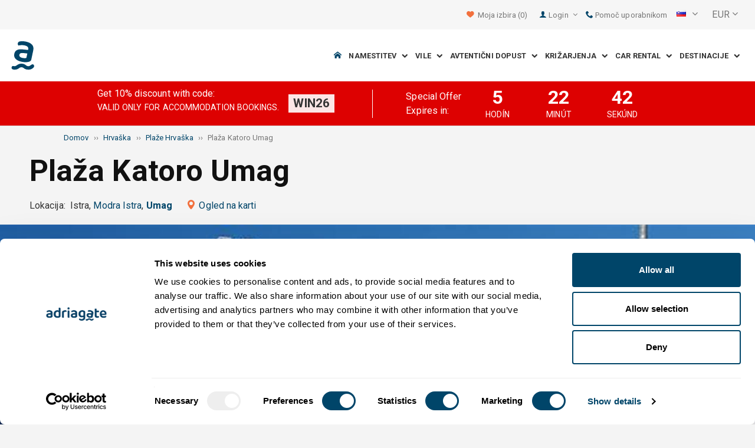

--- FILE ---
content_type: text/html; charset=utf-8
request_url: https://www.adriagate.com/Hrvaska-sl/Plaza-Katoro-Umag-Hrvaska
body_size: 44422
content:
<!DOCTYPE html><!--[if IE 7]><html class="ie7" xmlns="http://www.w3.org/1999/xhtml"><![endif]--> <!--[if IE 8]><html class="ie8" xmlns="http://www.w3.org/1999/xhtml"><![endif]--> <!--[if gt IE 8]><!--><html lang="sl" xml:lang="sl" xmlns="http://www.w3.org/1999/xhtml"><!--<![endif]--><head prefix="og: http://ogp.me/ns# fb: http://ogp.me/ns/fb#"><meta charset="utf-8" /><script data-cookieconsent="ignore">window.dataLayer=window.dataLayer||[];function gtag(){dataLayer.push(arguments);}
gtag("consent","default",{ad_personalization:"denied",ad_storage:"denied",ad_user_data:"denied",analytics_storage:"denied",functionality_storage:"denied",personalization_storage:"denied",security_storage:"granted",wait_for_update:500,});gtag("set","ads_data_redaction",true);gtag("set","url_passthrough",true);</script><script data-cookieconsent="ignore">(function(w,d,s,l,i){w[l]=w[l]||[];w[l].push({'gtm.start':new Date().getTime(),event:'gtm.js'});var f=d.getElementsByTagName(s)[0],j=d.createElement(s),dl=l!='dataLayer'?'&l='+l:'';j.async=true;j.src='https://www.googletagmanager.com/gtm.js?id='+i+dl;f.parentNode.insertBefore(j,f);})(window,document,'script','dataLayer','GTM-NR96VQ');</script><script id="Cookiebot" src="https://consent.cookiebot.com/uc.js" data-cbid="9d013597-7aec-4ca1-8088-159c381ddbfa" data-blockingmode="auto" type="text/javascript" data-consentmode-defaults="disabled"></script><meta name="viewport" content="width=device-width, initial-scale=1, maximum-scale=1" /><meta property="fb:page_id" content="32730255695" /><meta property="og:title" content="Plaža Katoro Umag - Turistična destinacija info - Plaža Katoro Hrvaška" /><meta property="og:description" content="Plaža Katoro Umag, najboljši turistični vodič - plaže Jadran, zanimivosti - ideje za počitnice na Hrvaškem. Plaža Katoro, turistična destinacija info, edinstvene stvari za videti in narediti in ideje za počitnice Umag, Jadranska obala." /><meta property="og:url" content="https://www.adriagate.com/Hrvaska-sl/Plaza-Katoro-Umag-Hrvaska" /><meta property="og:type" content="website" /><meta property="og:site_name" content="Adriagate" /><meta property="twitter:account_id" content="209057271" /><meta name="twitter:card" content="summary" /><meta name="twitter:url" content="https://www.adriagate.com/Hrvaska-sl/Plaza-Katoro-Umag-Hrvaska" /><meta name="twitter:title" content="Plaža Katoro Umag - Turistična destinacija info - Plaža Katoro Hrvaška" /><meta name="twitter:description" content="Plaža Katoro Umag, najboljši turistični vodič - plaže Jadran, zanimivosti - ideje za počitnice na Hrvaškem. Plaža Katoro, turistična destinacija info, edinstvene stvari za videti in narediti in ideje za počitnice Umag, Jadranska obala." /><meta name="twitter:creator" content="@Adriagate" /><meta name="twitter:site" content="@Adriagate" /><meta name="twitter:domain" content="Adriagate.com" /><link rel="canonical" href="https://www.adriagate.com/Hrvaska-sl/Plaza-Katoro-Umag-Hrvaska" /><link rel="stylesheet preload prefetch" as="style" href="//fonts.googleapis.com/css?family=Roboto:400,300italic,300,400italic,700,700italic,500,500italic&amp;subset=latin,latin-ext" /><link rel="preload" crossorigin="" as="font" onload="this.rel='stylesheet'" type="font/ttf" href="../css/icon-font/fonts/adriagate.ttf?v=dnyph5" /><link rel="icon" href="../images/ikonica-za-bookmark.ico" type="image/ico" /><link type='text/css' rel='stylesheet' href='https://static.adriagate.com/css/main.css?v=27' /><script type="text/javascript">window.googleApiKey='AIzaSyAc3S5v4Rfa5gUXFWWz05hE8kuqNeDgv8Q'
var cb=function(){var element=document.getElementById("above-the-fold-css");if(element!=undefined&&element.parentNode!=undefined){element.parentNode.removeChild(element);}
else{window.requestAnimationFrame(cb);}};var raf=window.requestAnimationFrame||window.mozRequestAnimationFrame||window.webkitRequestAnimationFrame||window.msRequestAnimationFrame;if(raf)raf(cb);else
window.addEventListener('load',cb);</script><style type="text/css">@media all and (max-width:768px){.fixed-mobile-menu{position:fixed;z-index:1000000000;background-color:#ffffff;width:100%}}</style><script type="text/javascript">var _gaq=_gaq||[];_gaq.push(['_setAccount','UA-230104-1']);_gaq.push(['_setDomainName','adriagate.com']);_gaq.push(['_trackPageview']);(function(){var ga=document.createElement('script');ga.type='text/javascript';ga.async=true;ga.src=('https:'==document.location.protocol?'https://':'http://')+'stats.g.doubleclick.net/dc.js';var s=document.getElementsByTagName('script')[0];s.parentNode.insertBefore(ga,s);})();</script><script type='text/javascript'>var dataLayer=dataLayer||[];var dataLayer2=dataLayer2||[];</script><link rel="alternate" type="text/html" hreflang="cs" href="https://www.adriagate.com/Chorvatsko-cs/Plaz-Katoro-Umag-Chorvatsko" /><link rel="alternate" type="text/html" hreflang="de" href="https://www.adriagate.com/Kroatien-de/Strand-Katoro-Umag-Kroatien" /><link rel="alternate" type="text/html" hreflang="en" href="https://www.adriagate.com/Croatia-en/Katoro-Umag-beach-Croatia" /><link rel="alternate" type="text/html" hreflang="fr" href="https://www.adriagate.com/Croatie-fr/La-plage-de-Katoro-Umag-Croatie" /><link rel="alternate" type="text/html" hreflang="hr" href="https://www.adriagate.com/Hrvatska-hr/Plaza-Katoro-Umag-Hrvatska" /><link rel="alternate" type="text/html" hreflang="hu" href="https://www.adriagate.com/Horvatorszag-hu/Katoro-Umag-strand-Horvatorszag" /><link rel="alternate" type="text/html" hreflang="it" href="https://www.adriagate.com/Croazia-it/La-spiaggia-Katoro-Umag-Croazia" /><link rel="alternate" type="text/html" hreflang="nl" href="https://www.adriagate.com/Kroatie-nl/Katoro-Umag-strand-Kroatie" /><link rel="alternate" type="text/html" hreflang="pl" href="https://www.adriagate.com/Chorwacja-pl/Plaza-Katoro-Umag-Chorwacja" /><link rel="alternate" type="text/html" hreflang="ru" href="https://www.adriagate.com/Khorvatiya-ru/Katoro-Umag-plyazhe-Khorvatiya" /><link rel="alternate" type="text/html" hreflang="sk" href="https://www.adriagate.com/Chorvatsko-sk/Plaz-Katoro-Umag-Chorvatsko" /><link rel="alternate" type="text/html" hreflang="sl" href="https://www.adriagate.com/Hrvaska-sl/Plaza-Katoro-Umag-Hrvaska" /><link rel="alternate" type="text/html" hreflang="sv" href="https://www.adriagate.com/Kroatien-sv/Stranden-Katoro-Umag-Kroatien" /><script type="application/ld+json">{"@context":"http://schema.org","@type":"Organization","name":"Adriagate","legalName":"Adriagate d.o.o.","url":"https://www.adriagate.com","logo":"https://www.adriagate.com/images/adriagate-logo.svg","foundingDate":"2007","email":"mailto:info@adriagate.com","address":{"@type":"PostalAddress","addressLocality":"Split","addressRegion":"HR","postalCode":"21000","streetAddress":"Vukovarska 156"},"contactPoint":[{"@type":"ContactPoint","telephone":"+385-0800-94-22","contactType":"customer service","contactOption":"TollFree","areaServed":"HR"},{"@type":"ContactPoint","telephone":"+385-021-271-870","contactType":"customer service"}],"sameAs":["https://www.facebook.com/Adriagatecom","https://plus.google.com/+adriagate","https://twitter.com/Adriagate","https://www.pinterest.com/adriagate/","https://www.linkedin.com/company/adriagate-com","https://www.youtube.com/user/Adriagate","https://www.instagram.com/adriagate/"]}</script><script type="application/ld+json">{"@context":"http://schema.org","@type":"WebSite","name":"Adriagate","alternateName":"Adriagate.com","url":"https://www.adriagate.com"}</script><script type="application/ld+json">{"@context":"http://schema.org","@type":"BreadcrumbList","itemListElement":[{"@type":"ListItem","position":1,"item":{"@id":"https://www.adriagate.com/index-sl","name":"Domov"}},{"@type":"ListItem","position":2,"item":{"@id":"https://www.adriagate.com/Hrvaska-sl/","name":"Hrvaška"}},{"@type":"ListItem","position":3,"item":{"@id":"https://www.adriagate.com/Hrvaska-sl/Plaze-Hrvaska","name":"Plaže Hrvaška"}},{"@type":"ListItem","position":4,"item":{"@id":"https://www.adriagate.com/Hrvaska-sl/Plaza-Katoro-Umag-Hrvaska","name":"Plaža Katoro Umag"}}]}</script><title>Plaža Katoro Umag - Turistična destinacija info - Plaža Katoro Hrvaška</title><meta name="description" content="Plaža Katoro Umag, najboljši turistični vodič - plaže Jadran, zanimivosti - ideje za počitnice na Hrvaškem. Plaža Katoro, turistična destinacija info, edinstvene stvari za videti in narediti in ideje za počitnice Umag, Jadranska obala." /></head><body itemscope="itemscope" itemtype="http://schema.org/WebPage" data-instant-intensity="mousedown"><noscript><iframe src="//www.googletagmanager.com/ns.html?id=GTM-NR96VQ" height="0" width="0" style="display:none;visibility:hidden"></iframe></noscript><form method="post" action="https://www.adriagate.com/Hrvaska-sl/Plaza-Katoro-Umag-Hrvaska" id="formK"><script type="text/javascript">//<![CDATA[
var theForm=document.forms['formK'];if(!theForm){theForm=document.formK;}
function __doPostBack(eventTarget,eventArgument){if(!theForm.onsubmit||(theForm.onsubmit()!=false)){theForm.__EVENTTARGET.value=eventTarget;theForm.__EVENTARGUMENT.value=eventArgument;theForm.submit();}}
//]]></script><div id="ctl00_newsLetterPopupPanel"><div class="modal fade newsletter-popup" tabindex="-1" role="dialog" id="modalNewsletter"><div class="modal-dialog"><div class="modal-content"><div class="media"><div class="pull-right hidden-xs hidden-sm"><img src="../images/adriagate_newsletter_signup.jpg" class="img-responsive" /><div class="overlay-t pos-abs"><button type="button" class="close" data-dismiss="modal" aria-label="Close"><span aria-hidden="true"><i class="icon-cancel fnt-150"></i></span></button></div></div><div class="media-body"><div class="padding20"><div class="text-center"><div class="fnt-200 margin10b lineHeight gray"><strong>Želite li uštedjeti novac prilikom sljedećeg putovanja?</strong></div><div class="margin20b"><img src="../images/signupMail.png" /></div><div class="lineHeight gray">PRIDRUŽI SE PREKO 600 000 PUTNIKA I PRIJAVI SE NA NAŠ NEWSLETTER.</div><div class="gray small"><strong class="fnt-150">Samo odabrane, najbolje ponude, akcije, novosti i popusti direktno u Vaš inbox.</strong></div></div><div class="padding30t"><div class="row clearfix margin20b"><div class="col-xs-24 margin10b"><input name="ctl00$ctl16$txtEmailModal" type="text" value="Vpišite svoj e-mail" maxlength="50" size="19" id="txtEmailModal" class="form-control input-lg" onfocus="if(this.value=='Vpišite svoj e-mail'){this.value='';}" onblur="if(this.value==''){this.value='Vpišite svoj e-mail';}" /></div><div class="col-xs-24"><a onclick="return SendMailPopup()" id="btnSubscribePopup" class="btn btn-info btn-block gtm-SusbscribeNewsletter" href="javascript:__doPostBack('ctl00$ctl16$btnSubscribePopup','')">DA, ŽELIM POTROŠITI MANJE PRILIKOM PUTOVANJA!</a></div></div><div class="row clearfix"><div class="col-xs-24"><div class="smallHeight"><input type="checkbox" class="newsLetterCheckbox" id="cbNewsletter" checked="checked" disabled="disabled" /> <label class="small-xs gray margin5l box lineHeight" style="font-weight:normal !important" for="cbNewsletter">I agree that my personal data, given here, will be processed and used in order to receive timely and comprehensive information related to special offers, promotions, prize games, and other offers available on www.adriagate.com web site and can be used and processed for that purpose only in accordance with all applicable provisions of the Law on Protection of Personal Data.</label></div></div></div><span class="hide fnt-125 green" id="spPoslanoPopup"> Zahvaljujemo se Vam!</span> <span class="hide fnt-125 red" id="spNetocanPopup"> Nepravilen elektronski naslov!</span></div></div></div></div></div></div></div></div><div class="main"><div class="head"><div class="searching-toolbar" style="display:none"><div class="searching-toolbar-title">Select date</div><div class="searching-toolbar-subtitle"></div><ul class="searching-toolbar-buttons"><li class="searching-toolbar-ok-button"><a></a></li><li class="searching-toolbar-cancel-button search-mobile-cancel-icon"></li></ul></div><div><div id="header"><div class="top-navigation bg-grayish"><div class="top-navigation__mobile-logo"><a href="/index-sl"> <img loading="lazy" src="https://img.adriagate.com/images/adriagate-logo-sm.svg" /> </a></div><ul class="list-inline d-flex align-items-center order-sm-2" id="headLink"><li class="top-navigation__list-item hidden-sm hidden-xs"><a id="shortlistLink" href="/Moj-racun-sl/Favoriti"> <i class="icon-heart orange"></i>&nbsp; <span>Moja izbira</span> <span id="numberOfFavourites"></span> </a></li><li><a> <i class="icon-user icon-mobile--lg visible-xs visible-sm link"></i> </a></li><li class="top-navigation__list-item dropdown padding10l"><i class="icon-user link hidden-sm hidden-xs"></i> <a id="login-dropdown" role="button" class="dropdown-toggle hidden-sm hidden-xs" data-toggle="dropdown"> Login <i class="icon-angle-down margin5l padding5t"></i> </a><ul class="dropdown-menu text-left" role="menu" aria-labelledby="language-dropdown"><li class="hidden-xs hidden-sm"><a href="/Moj-racun-sl/">Putnik login </a></li><li class="hidden-xs hidden-sm"><a href="https://online.adriagate.com">Iznajmljivač login </a></li></ul></li><li class="top-navigation__list-item hidden-xs hidden-sm padding10l"><a id="ctl00_Head_hlnkContact" href="/Hrvaska-sl/O-nas/Kontakt"> <i class="icon-phone link"></i>&nbsp;Pomoč uporabnikom</a></li></ul><div class="dropdown hidden-sm hidden-xs padding10l padding10r"><a id="language-dropdown" role="button" class="dropdown-toggle d-flex gray" data-toggle="dropdown"> <span id="ctl00_Head_spnLanguageBar" class="flag-sprite flag sl"></span> <span class="hidden-xs hidden-sm padding10l"> <i class="icon-angle-down"></i> </span> </a><ul class="dropdown-menu text-left" role="menu" aria-labelledby="language-dropdown"><li><a class="js-language-switch" href="https://www.adriagate.com/Chorvatsko-cs/Plaz-Katoro-Umag-Chorvatsko" title="Pláž Katoro Umag - Informace pro turisty - Pláž Katoro Chorvatsko"><span class="flag-sprite flag cs"></span>&nbsp;&nbsp;&nbsp;<span class="js-welcome-message" data-welcomemessage=""></span>&nbsp; Vítejte </a></li><li><a class="js-language-switch" href="https://www.adriagate.com/Kroatien-de/Strand-Katoro-Umag-Kroatien" title="Strand Katoro Umag - Touristen Info - Strand Katoro Kroatien"><span class="flag-sprite flag de"></span>&nbsp;&nbsp;&nbsp;<span class="js-welcome-message" data-welcomemessage=""></span>&nbsp; Willkommen </a></li><li><a class="js-language-switch" href="https://www.adriagate.com/Croatia-en/Katoro-Umag-beach-Croatia" title="Beach Katoro Umag - Tourist destination info - Beach Katoro Croatia"><span class="flag-sprite flag en"></span>&nbsp;&nbsp;&nbsp;<span class="js-welcome-message" data-welcomemessage=""></span>&nbsp; Welcome </a></li><li><a class="js-language-switch" href="https://www.adriagate.com/Croatie-fr/La-plage-de-Katoro-Umag-Croatie" title="La plage de Katoro Umag - Informations touristiques de - La plage de Katoro Croatie"><span class="flag-sprite flag fr"></span>&nbsp;&nbsp;&nbsp;<span class="js-welcome-message" data-welcomemessage=""></span>&nbsp; Bienvenue </a></li><li><a class="js-language-switch" href="https://www.adriagate.com/Hrvatska-hr/Plaza-Katoro-Umag-Hrvatska" title="Plaža Katoro Umag - Info za turiste - Plaža Katoro Hrvatska"><span class="flag-sprite flag hr"></span>&nbsp;&nbsp;&nbsp;<span class="js-welcome-message" data-welcomemessage=""></span>&nbsp; Dobrodo&#353;li </a></li><li><a class="js-language-switch" href="https://www.adriagate.com/Horvatorszag-hu/Katoro-Umag-strand-Horvatorszag" title="Strand Katoro Umag - Turista információk - Strand Katoro Horvátország"><span class="flag-sprite flag hu"></span>&nbsp;&nbsp;&nbsp;<span class="js-welcome-message" data-welcomemessage=""></span>&nbsp; &#220;dv&#246;z&#246;lj&#252;k </a></li><li><a class="js-language-switch" href="https://www.adriagate.com/Croazia-it/La-spiaggia-Katoro-Umag-Croazia" title="La spiaggia Katoro Umago (Umag) - Info per i turisti - La spiaggia Katoro Croazia"><span class="flag-sprite flag it"></span>&nbsp;&nbsp;&nbsp;<span class="js-welcome-message" data-welcomemessage=""></span>&nbsp; Benvenuti </a></li><li><a class="js-language-switch" href="https://www.adriagate.com/Kroatie-nl/Katoro-Umag-strand-Kroatie" title="Strand Katoro Umag - Toeristische bestemming info - Strand Katoro Kroatië"><span class="flag-sprite flag nl"></span>&nbsp;&nbsp;&nbsp;<span class="js-welcome-message" data-welcomemessage=""></span>&nbsp; Welkom </a></li><li><a class="js-language-switch" href="https://www.adriagate.com/Chorwacja-pl/Plaza-Katoro-Umag-Chorwacja" title="Plaża Katoro Umag - Informacje o turystycznych destynacjach - Plaża Katoro Chorwacja"><span class="flag-sprite flag pl"></span>&nbsp;&nbsp;&nbsp;<span class="js-welcome-message" data-welcomemessage=""></span>&nbsp; Witamy </a></li><li><a class="js-language-switch" href="https://www.adriagate.com/Khorvatiya-ru/Katoro-Umag-plyazhe-Khorvatiya" title="Plyazhe Katoro Umag - Туристический информация - Plyazhe Katoro Хорватия"><span class="flag-sprite flag ru"></span>&nbsp;&nbsp;&nbsp;<span class="js-welcome-message" data-welcomemessage=""></span>&nbsp; &#1055;p&#1080;&#1074;e&#1090;c&#1090;&#1074;&#1080;e </a></li><li><a class="js-language-switch" href="https://www.adriagate.com/Chorvatsko-sk/Plaz-Katoro-Umag-Chorvatsko" title="Pláž Katoro Umag - Informácie pre turistov - Pláž Katoro Chorvátsko"><span class="flag-sprite flag sk"></span>&nbsp;&nbsp;&nbsp;<span class="js-welcome-message" data-welcomemessage=""></span>&nbsp; Vitajte </a></li><li><a class="js-language-switch" href="https://www.adriagate.com/Hrvaska-sl/Plaza-Katoro-Umag-Hrvaska" title="Plaža Katoro Umag - Turistična destinacija info - Plaža Katoro Hrvaška"><span class="flag-sprite flag sl"></span>&nbsp;&nbsp;&nbsp;<span class="js-welcome-message" data-welcomemessage=""></span>&nbsp; Dobrodo&#353;li </a></li><li><a class="js-language-switch" href="https://www.adriagate.com/Kroatien-sv/Stranden-Katoro-Umag-Kroatien" title="Stranden Katoro Umag - Turistmål info - Stranden Katoro Kroatien"><span class="flag-sprite flag sv"></span>&nbsp;&nbsp;&nbsp;<span class="js-welcome-message" data-welcomemessage=""></span>&nbsp; V&#228;lkomna </a></li></ul></div><div id="valute" class="hidden-xs"><div class="dropdown padding-mobile--clear padding10l padding10r"><a id="valuta-dropdown" role="button" class="gray dropdown-toggle" data-toggle="dropdown"> <span class="hidden-xs hidden-sm">&nbsp;EUR&nbsp;<i class="icon-angle-down"></i></span> </a><ul class="dropdown-menu text-left" role="menu" aria-labelledby="valuta-dropdown"><li class="pointer"><a role="button" class="js-valuta-switch">EUR</a></li><li class="pointer"><a role="button" class="js-valuta-switch">USD</a></li><li class="pointer"><a role="button" class="js-valuta-switch">CHF</a></li><li class="pointer"><a role="button" class="js-valuta-switch">HUF</a></li><li class="pointer"><a role="button" class="js-valuta-switch">GBP</a></li><li class="pointer"><a role="button" class="js-valuta-switch">CAD</a></li><li class="pointer"><a role="button" class="js-valuta-switch">CZK</a></li><li class="pointer"><a role="button" class="js-valuta-switch">PLN</a></li><li class="pointer"><a role="button" class="js-valuta-switch">SEK</a></li><li class="pointer"><a role="button" class="js-valuta-switch">NOK</a></li><li class="pointer"><a role="button" class="js-valuta-switch">DKK</a></li><li class="pointer"><a role="button" class="js-valuta-switch">AUD</a></li></ul></div></div><div></div><script>var loadCes=function(){setTimeout(function(){var cx='005968883677446897258:hkq-401odfw';var gcse=document.createElement('script');gcse.type='text/javascript';gcse.async=true;gcse.src='https://cse.google.com/cse.js?cx='+cx;var s=document.getElementsByTagName('script')[0];s.parentNode.insertBefore(gcse,s);},1000);}
window.addEventListener("load",loadCes,false);</script><div class="clearfix" id="gsc-trigger"><div class="gcse-search"></div></div><div class="mobile-menu-trigger order-sm-3" style='display:none'><a class="fnt-250"> <i class="icon-reorder"></i> </a></div></div><div class="top-navigation-search"><div class="gcse-search"></div></div><div id="user-mobile-menu" class="user-mobile-menu"><div class="user-mobile-menu__title">Nastavitve</div><ul><li><ul class="toggle-tgr"><li class="user-mobile-menu__list-item"><span> Spremeni jezik </span> <span class="user-mobile-menu__list-item--has-flag"> <span id="ctl00_Head_spnLanguageBar2" class="flag-sprite flag sl"></span> </span></li></ul><ul class="user-mobile-menu__dropdown toggle-obj" style="display:none"><li class="user-mobile-menu__dropdown-list-item"><a class="user-mobile-menu__dropdown-list-item-link js-language-switch" href="https://www.adriagate.com/Chorvatsko-cs/Plaz-Katoro-Umag-Chorvatsko" title="Pláž Katoro Umag - Informace pro turisty - Pláž Katoro Chorvatsko"> <span class="flag-sprite flag cs"></span> &nbsp;&nbsp;&nbsp; <span class="js-welcome-message" data-welcomemessage="
                                        "></span>&nbsp; Vítejte </a></li><li class="user-mobile-menu__dropdown-list-item"><a class="user-mobile-menu__dropdown-list-item-link js-language-switch" href="https://www.adriagate.com/Kroatien-de/Strand-Katoro-Umag-Kroatien" title="Strand Katoro Umag - Touristen Info - Strand Katoro Kroatien"> <span class="flag-sprite flag de"></span> &nbsp;&nbsp;&nbsp; <span class="js-welcome-message" data-welcomemessage="
                                        "></span>&nbsp; Willkommen </a></li><li class="user-mobile-menu__dropdown-list-item"><a class="user-mobile-menu__dropdown-list-item-link js-language-switch" href="https://www.adriagate.com/Croatia-en/Katoro-Umag-beach-Croatia" title="Beach Katoro Umag - Tourist destination info - Beach Katoro Croatia"> <span class="flag-sprite flag en"></span> &nbsp;&nbsp;&nbsp; <span class="js-welcome-message" data-welcomemessage="
                                        "></span>&nbsp; Welcome </a></li><li class="user-mobile-menu__dropdown-list-item"><a class="user-mobile-menu__dropdown-list-item-link js-language-switch" href="https://www.adriagate.com/Croatie-fr/La-plage-de-Katoro-Umag-Croatie" title="La plage de Katoro Umag - Informations touristiques de - La plage de Katoro Croatie"> <span class="flag-sprite flag fr"></span> &nbsp;&nbsp;&nbsp; <span class="js-welcome-message" data-welcomemessage="
                                        "></span>&nbsp; Bienvenue </a></li><li class="user-mobile-menu__dropdown-list-item"><a class="user-mobile-menu__dropdown-list-item-link js-language-switch" href="https://www.adriagate.com/Hrvatska-hr/Plaza-Katoro-Umag-Hrvatska" title="Plaža Katoro Umag - Info za turiste - Plaža Katoro Hrvatska"> <span class="flag-sprite flag hr"></span> &nbsp;&nbsp;&nbsp; <span class="js-welcome-message" data-welcomemessage="
                                        "></span>&nbsp; Dobrodo&#353;li </a></li><li class="user-mobile-menu__dropdown-list-item"><a class="user-mobile-menu__dropdown-list-item-link js-language-switch" href="https://www.adriagate.com/Horvatorszag-hu/Katoro-Umag-strand-Horvatorszag" title="Strand Katoro Umag - Turista információk - Strand Katoro Horvátország"> <span class="flag-sprite flag hu"></span> &nbsp;&nbsp;&nbsp; <span class="js-welcome-message" data-welcomemessage="
                                        "></span>&nbsp; &#220;dv&#246;z&#246;lj&#252;k </a></li><li class="user-mobile-menu__dropdown-list-item"><a class="user-mobile-menu__dropdown-list-item-link js-language-switch" href="https://www.adriagate.com/Croazia-it/La-spiaggia-Katoro-Umag-Croazia" title="La spiaggia Katoro Umago (Umag) - Info per i turisti - La spiaggia Katoro Croazia"> <span class="flag-sprite flag it"></span> &nbsp;&nbsp;&nbsp; <span class="js-welcome-message" data-welcomemessage="
                                        "></span>&nbsp; Benvenuti </a></li><li class="user-mobile-menu__dropdown-list-item"><a class="user-mobile-menu__dropdown-list-item-link js-language-switch" href="https://www.adriagate.com/Kroatie-nl/Katoro-Umag-strand-Kroatie" title="Strand Katoro Umag - Toeristische bestemming info - Strand Katoro Kroatië"> <span class="flag-sprite flag nl"></span> &nbsp;&nbsp;&nbsp; <span class="js-welcome-message" data-welcomemessage="
                                        "></span>&nbsp; Welkom </a></li><li class="user-mobile-menu__dropdown-list-item"><a class="user-mobile-menu__dropdown-list-item-link js-language-switch" href="https://www.adriagate.com/Chorwacja-pl/Plaza-Katoro-Umag-Chorwacja" title="Plaża Katoro Umag - Informacje o turystycznych destynacjach - Plaża Katoro Chorwacja"> <span class="flag-sprite flag pl"></span> &nbsp;&nbsp;&nbsp; <span class="js-welcome-message" data-welcomemessage="
                                        "></span>&nbsp; Witamy </a></li><li class="user-mobile-menu__dropdown-list-item"><a class="user-mobile-menu__dropdown-list-item-link js-language-switch" href="https://www.adriagate.com/Khorvatiya-ru/Katoro-Umag-plyazhe-Khorvatiya" title="Plyazhe Katoro Umag - Туристический информация - Plyazhe Katoro Хорватия"> <span class="flag-sprite flag ru"></span> &nbsp;&nbsp;&nbsp; <span class="js-welcome-message" data-welcomemessage="
                                        "></span>&nbsp; &#1055;p&#1080;&#1074;e&#1090;c&#1090;&#1074;&#1080;e </a></li><li class="user-mobile-menu__dropdown-list-item"><a class="user-mobile-menu__dropdown-list-item-link js-language-switch" href="https://www.adriagate.com/Chorvatsko-sk/Plaz-Katoro-Umag-Chorvatsko" title="Pláž Katoro Umag - Informácie pre turistov - Pláž Katoro Chorvátsko"> <span class="flag-sprite flag sk"></span> &nbsp;&nbsp;&nbsp; <span class="js-welcome-message" data-welcomemessage="
                                        "></span>&nbsp; Vitajte </a></li><li class="user-mobile-menu__dropdown-list-item"><a class="user-mobile-menu__dropdown-list-item-link js-language-switch" href="https://www.adriagate.com/Hrvaska-sl/Plaza-Katoro-Umag-Hrvaska" title="Plaža Katoro Umag - Turistična destinacija info - Plaža Katoro Hrvaška"> <span class="flag-sprite flag sl"></span> &nbsp;&nbsp;&nbsp; <span class="js-welcome-message" data-welcomemessage="
                                        "></span>&nbsp; Dobrodo&#353;li </a></li><li class="user-mobile-menu__dropdown-list-item"><a class="user-mobile-menu__dropdown-list-item-link js-language-switch" href="https://www.adriagate.com/Kroatien-sv/Stranden-Katoro-Umag-Kroatien" title="Stranden Katoro Umag - Turistmål info - Stranden Katoro Kroatien"> <span class="flag-sprite flag sv"></span> &nbsp;&nbsp;&nbsp; <span class="js-welcome-message" data-welcomemessage="
                                        "></span>&nbsp; V&#228;lkomna </a></li></ul></li><li><div class="dropdown padding-mobile--clear padding10l padding10r"><a id="valuta-dropdown" role="button" class="gray dropdown-toggle" data-toggle="dropdown"> <span class="hidden-xs hidden-sm">&nbsp;EUR&nbsp;<i class="icon-angle-down"></i></span> </a><ul class="dropdown-menu text-left" role="menu" aria-labelledby="valuta-dropdown"><li class="pointer"><a role="button" class="js-valuta-switch">EUR</a></li><li class="pointer"><a role="button" class="js-valuta-switch">USD</a></li><li class="pointer"><a role="button" class="js-valuta-switch">CHF</a></li><li class="pointer"><a role="button" class="js-valuta-switch">HUF</a></li><li class="pointer"><a role="button" class="js-valuta-switch">GBP</a></li><li class="pointer"><a role="button" class="js-valuta-switch">CAD</a></li><li class="pointer"><a role="button" class="js-valuta-switch">CZK</a></li><li class="pointer"><a role="button" class="js-valuta-switch">PLN</a></li><li class="pointer"><a role="button" class="js-valuta-switch">SEK</a></li><li class="pointer"><a role="button" class="js-valuta-switch">NOK</a></li><li class="pointer"><a role="button" class="js-valuta-switch">DKK</a></li><li class="pointer"><a role="button" class="js-valuta-switch">AUD</a></li></ul></div></li></ul><div class="user-mobile-menu__title">Moj račun</div><ul><li class="user-mobile-menu__dropdown-list-item"><a id="shortlistLink2" class="user-mobile-menu__dropdown-list-item-link user-mobile-menu__dropdown-list-item-link--white" href="/Moj-racun-sl/Favoriti"> <i class="icon-heart orange"></i>&nbsp; <span>Moja izbira</span> <span id="numberOfFavourites2"></span> </a></li><li class="user-mobile-menu__dropdown-list-item"><a href="/Moj-racun-sl/" class="user-mobile-menu__dropdown-list-item-link user-mobile-menu__dropdown-list-item-link--white"> Login </a></li></ul></div></div><div class="navigation hidden-xs"><a href="/index-sl" class="logo--sm"> <img loading="lazy" src="https://img.adriagate.com/images/adriagate-logo-sm.svg" /> </a> <a href="/index-sl" class="hidden-xs hidden-sm m-r--auto"> <img loading="lazy" id="logo" class="hidden-md" alt="Adriagate" src='/images/adriagate-logo.svg' /> </a><ul class="navigation__list"><li id="liHome" class="navigation__list-item"><a href="/index-sl"> <span id="naslovna" class="icon-home link"></span> </a></li><li class="menu-tgr menu-dropdown"><input type="hidden" name="ctl00$HeadMenu$lvMenuColumns$ctrl0$hdnF" id="ctl00_HeadMenu_lvMenuColumns_ctrl0_hdnF" value="big-menu" /> <a href='//www.adriagate.com/Jadran-sl/Namestitev-Jadran' title="Namestitev na Jadranu, poiščite idealno namestitev na Jadranski obali" class="navigation__list-item"> Namestitev &nbsp; <i class="navigation__list-item-icon icon-chevron-down small"></i> </a><div class="sub-big-menu-4 menu-obj"><div class="wrapper"><div class="clearfix"><div class="one-of-4"><ul><li class='big-menu-title'><strong> <a href="//www.adriagate.com/Hrvaska-sl/Namestitev-Hrvaska" title="Hrvaška namestitev, top ponudba namestitev na Hrvaškem"> Zasebna namestitev </a> </strong></li><li class='big-menu-item'><a class="show" href='//www.adriagate.com/Hrvaska-sl/Namestitev-ob-morju-Hrvaska' title='Hrvaška namestitev ob morju, poiščite namestitev na Hrvaškem tik ob morju'>&nbsp;Namestitev ob morju</a></li><li class='big-menu-item'><a class="show" href='//www.adriagate.com/Hrvaska-sl/Apartmaji-in-hise-z-bazenom-Hrvaska' title='Hrvaška apartmaji z bazenom'>&nbsp;Namestitev z bazenom</a></li><li class='big-menu-item'><a class="show" href='//www.adriagate.com/Hrvaska-sl/Pocitniske-hise-Hrvaska' title='Hrvaška počitniške hiše, poiščite sanjsko počitniško hišo'>&nbsp;Počitniške hiše</a></li><li class='big-menu-item'><a class="show" href='//www.adriagate.com/Hrvaska-sl/Vile-Hrvaska' title='Hrvaške vile'>&nbsp;Vile Hrvaška</a></li></ul></div><div class="one-of-4"><ul><li class='big-menu-title'><strong> <a href="//www.adriagate.com/Hrvaska-sl/Najboljsi-namestitev-Hrvaska" title="Najboljši namestitev Hrvaška"> Najboljša namestitev </a> </strong></li><li class='big-menu-item'><a class="show" href='//www.adriagate.com/Hrvaska-sl/Druzinske-pocitnice' title='Družinske počitnice'>&nbsp;Družinske počitnice</a></li><li class='big-menu-item'><a class="show" href='//www.adriagate.com/Hrvaska-sl/Hisni-ljubljencki-dobrodosli' title='Dopust s psom'>&nbsp;Dopust s psom</a></li><li class='big-menu-item'><a class="show" href='https://www.adriagate.com/Hrvaska-sl/Prijazen-lastnik' title='Prijazen lastnik - Najboljši namestitev Hrvaška'>&nbsp;Prijazen lastnik</a></li><li class='big-menu-item'><a class="show" href='https://www.adriagate.com/Hrvaska-sl/Notranjost' title='Lepo oblikovana notranjost'>&nbsp;Top notranjost</a></li></ul></div><div class="one-of-4"><ul><li class='big-menu-item'><a class="show" href='https://www.adriagate.com/Hrvaska-sl/Romanticna-nastanitev' title='Romanticna nastanitev'>&nbsp;Romantični smještaj</a></li><li class='big-menu-item'><a class="show" href='https://www.adriagate.com/Hrvaska-sl/Eko-hise' title='Eko hiše'>&nbsp;Eko hiše</a></li><li class='big-menu-item'><a class="show" href='//www.adriagate.com/Hrvaska-sl/Hise-na-samem-Hrvaska' title='Hrvaška hiše na samem, umaknite se in uživajte v hišah na samem'>&nbsp;Hiše na samem</a></li><li class='big-menu-item'><a class="show" href='//www.adriagate.com/Hrvaska-sl/Digitalni-nomadi' title='Smještaj u Hrvatskoj za digitalne nomade, najbolji smještaj za digitalne i obiteljske nomade'>&nbsp;Digitalni nomadi</a></li></ul></div><div class="one-of-4"><ul><li class='big-menu-title'><strong> <a href="https://www.adriagate.com/Hrvaska-sl/Posebne-ponudbe-Hrvaska" title="Posebne ponudbe Hrvaška"> Posebne ponudbe Hrvaška </a> </strong></li><li class='big-menu-item'><a class="show" href='https://www.adriagate.com/Hrvaska-sl/Ugoden-namestitev-Hrvaska' title='Ugoden namestitev Hrvaška'>&nbsp;Ugoden namestitev</a></li><li class='big-menu-item'><a class="show" href='//www.adriagate.com/Hrvaska-sl/Posebna-ponudba-namestitev' title='Zelo vroča ponudba apartmajev in počitniških hiš'>&nbsp;%Zelo vroča ponudba%</a></li><li class='big-menu-item'><a class="show" href='//www.adriagate.com/Hrvaska-sl/First-Minute-Hrvaska' title='First Minute popust za hotele in zasebno namestitev Hrvaška - Adriagate'>&nbsp;First minute</a></li></ul></div></div></div></div></li><li class="menu-tgr menu-dropdown"><input type="hidden" name="ctl00$HeadMenu$lvMenuColumns$ctrl1$hdnF" id="ctl00_HeadMenu_lvMenuColumns_ctrl1_hdnF" value="big-menu" /> <a href='//www.adriagate.com/Hrvaska-sl/Vile-Hrvaska' title="Hrvaška vile, prekrasne luksuzne vile na Hrvaškem" class="navigation__list-item"> Vile &nbsp; <i class="navigation__list-item-icon icon-chevron-down small"></i> </a><div class="sub-big-menu-2 menu-obj"><div class="wrapper"><div class="clearfix"><div class="one-of-2"><ul><li class='big-menu-item'><a class="show" href='https://www.adriagate-villas.com/' title='Adriagate villas - NEW!'>&nbsp;Adriagate villas - NEW!</a></li><li class='big-menu-item'><a class="show" href='//www.adriagate.com/Hrvaska-sl/Vile-Dalmacija?SearchAll=true' title='Vile Dalmacija'>&nbsp;Vile Dalmacija</a></li><li class='big-menu-item'><a class="show" href='//www.adriagate.com/Hrvaska-sl/Vile-Istra?SearchAll=true' title='Vile Istra'>&nbsp;Vile Istra</a></li><li class='big-menu-item'><a class="show" href='https://www.adriagate.com/Hrvaska-sl/Vile-Kvarner?SearchAll=true' title='Vile Kvarner'>&nbsp;Vile Kvarner</a></li></ul></div><div class="one-of-2"><ul><li class='big-menu-item'><a class="show" href='https://www.adriagate.com/Hrvaska-sl/Vile-Riviera-Split-in-Trogir?SearchAll=true' title='Vile Split in Riviera Trogir'>&nbsp;Vile Split in Riviera Trogir</a></li><li class='big-menu-item'><a class="show" href='https://www.adriagate.com/Hrvaska-sl/Vile-Riviera-Zadar?SearchAll=true' title='Vile Riviera Zadar'>&nbsp;Vile Riviera Zadar</a></li><li class='big-menu-item'><a class="show" href='https://www.adriagate.com/Hrvaska-sl/Vile-Riviera-Sibenik?SearchAll=true' title='Vile Riviera Šibenik'>&nbsp;Vile Riviera Šibenik</a></li><li class='big-menu-item'><a class="show" href='https://www.adriagate.com/Hrvaska-sl/Vile-Riviera-Reka-in-Crikvenica?SearchAll=true' title='Vile riviera Crikvenica'>&nbsp;Vile riviera Crikvenica</a></li></ul></div></div></div></div></li><li class="menu-tgr menu-dropdown"><input type="hidden" name="ctl00$HeadMenu$lvMenuColumns$ctrl2$hdnF" id="ctl00_HeadMenu_lvMenuColumns_ctrl2_hdnF" value="big-menu" /> <a href='//www.adriagate.com/Hrvaska-sl/Avtenticna-namestitev-Hrvaska' title="Avtentični dopust Hrvaška" class="navigation__list-item"> Avtentični dopust &nbsp; <i class="navigation__list-item-icon icon-chevron-down small"></i> </a><div class="sub-big-menu-1 menu-obj"><div class="wrapper"><div class="clearfix"><div class="one-of-1"><ul><li class='big-menu-item'><a class="show" href='//www.adriagate.com/Hrvaska-sl/Hise-na-samem-Hrvaska' title='Hrvaška hiše na samem, umaknite se in uživajte v hišah na samem'>&nbsp;Hiše na samem</a></li><li class='big-menu-item'><a class="show" href='//www.adriagate.com/Hrvaska-sl/Kamnite-hise-Hrvaska' title='Kamnite hiše'>&nbsp;Kamnite hiše</a></li><li class='big-menu-item'><a class="show" href='https://www.adriagate.com/Hrvaska-sl/Eko-hise' title='Eko hiše'>&nbsp;Eko hiše</a></li><li class='big-menu-item'><a class="show" href='//www.adriagate.com/Hrvaska-sl/Namestitev-otok-Brac' title='Apartmaji otok Brač'>&nbsp;Namestitev Brač</a></li><li class='big-menu-item'><a class="show" href='//www.adriagate.com/Hrvaska-sl/Namestitev-otok-Hvar' title='Namestitev otok Hvar'>&nbsp;Namestitev Hvar</a></li></ul></div></div></div></div></li><li class="menu-tgr menu-dropdown"><input type="hidden" name="ctl00$HeadMenu$lvMenuColumns$ctrl3$hdnF" id="ctl00_HeadMenu_lvMenuColumns_ctrl3_hdnF" value="big-menu" /> <a href='//www.adriagate.com/Hrvaska-sl/Krizarjenja-Hrvaska-Jadran' title="Hrvaška križarjenja, križarjenje z ladjo na Hrvaškem" class="navigation__list-item"> Križarjenja &nbsp; <i class="navigation__list-item-icon icon-chevron-down small"></i> </a><div class="sub-big-menu-3 menu-obj"><div class="wrapper"><div class="clearfix"><div class="one-of-3"><ul><li class='big-menu-title'><strong> Top križarjenja </strong></li><li class='big-menu-item'><a class="show" href='tel:+385916230353' title='tel:+385916230353'>&nbsp;Pokličite | WhatsApp</a></li><li class='big-menu-item'><a class="show" href='//www.adriagate.com/Hrvaska-sl/Krizarjenja-Hrvaska-Jadran' title='Hrvaška križarjenja, križarjenje z ladjo na Hrvaškem'>&nbsp;Križarjenja</a></li><li class='big-menu-item'><a class="show" href='//www.adriagate.com/Hrvaska-sl/Krizarjenja-posebne-ugodnosti-Hrvaska' title='Posebne ugodnosti in ponudbe'>&nbsp;%Posebne ponudbe%</a></li><li class='big-menu-item'><a class="show" href='//www.adriagate.com/Hrvaska-sl/Krizarjenja-kolesarske-poti-Hrvaska' title='Aktivna križarjenja'>&nbsp;Aktivna križarjenja</a></li></ul></div><div class="one-of-3"><ul><li class='big-menu-title'><strong> Druge vrste </strong></li><li class='big-menu-item'><a class="show" href='//www.adriagate.com/Hrvaska-sl/Krizarjenja-priroda-kultura-Hrvaska' title='Križarjenja Priroda \u0026 Kultura'>&nbsp;Križarjenja Priroda & Kultura</a></li><li class='big-menu-item'><a class="show" href='//www.adriagate.com/Hrvaska-sl/Krizarjenja-Druzinska-krizarjenja-Hrvaska' title='Druzinska krizarjenja Hrvaska'>&nbsp;Druzinska krizarjenja Hrvaska</a></li><li class='big-menu-item'><a class="show" href='//www.adriagate.com/Hrvaska-sl/Krizarjenja-Delux-Hrvaska' title='Križarjenja Delux'>&nbsp;Križarjenja Delux</a></li><li class='big-menu-item'><a class="show" href='//www.adriagate.com/Hrvaska-sl/Krizarjenja-Krizarjenja-za-skupine-teambuilding-Hrvaska' title='Krizarjenja za skupine teambuilding Hrvaska'>&nbsp;Krizarjenja za skupine teambuilding Hrvaska</a></li></ul></div><div class="one-of-3"><ul><li class='big-menu-item'><a class="show" href='//www.adriagate.com/Hrvaska-sl/Krizarjenja-enosmerno-Hrvaska' title='Standard Enosmerno'>&nbsp;Standard Enosmerno</a></li><li class='big-menu-item'><a class="show" href='//www.adriagate.com/Hrvaska-sl/Krizarjenja-land-krizarjenje-Hrvaska' title='Turi na zemlji in morju'>&nbsp;Turi na zemlji in morju</a></li><li class='big-menu-item'><a class="show" href='https://www.adriagate.com/Hrvaska-sl/Krizarjenja-Krizarjenja-po-Sredozemlju-Hrvaska' title='Križarjenja po Sredozemlju MSC'>&nbsp;Križarjenja po Sredozemlju MSC</a></li><li class='big-menu-item'><a class="show" href='//www.adriagate.com/Hrvaska-sl/Krizarjenja-nudisticka-ruta-Hrvaska' title='Nudistička krstarenja'>&nbsp;Nudistička krstarenja</a></li></ul></div></div></div></div></li><li class="menu-tgr menu-dropdown"><input type="hidden" name="ctl00$HeadMenu$lvMenuColumns$ctrl4$hdnF" id="ctl00_HeadMenu_lvMenuColumns_ctrl4_hdnF" value="big-menu" /> <a href='//www.adriagate.com/Hrvaska-sl/Najem-vozila-Hrvaska' title="Iščete rent a car vozilo na Hrvaškem? Najem avtomobila po celotni Hrvaški po ugodnih cenah!" class="navigation__list-item"> Car Rental &nbsp; <i class="navigation__list-item-icon icon-chevron-down small"></i> </a><div class="sub-big-menu-1 menu-obj"><div class="wrapper"><div class="clearfix"><div class="one-of-1"><ul><li class='big-menu-item'><a class="show" href='//www.adriagate.com/Hrvaska-sl/Najem-vozila-Hrvaska' title='Iščete rent a car vozilo na Hrvaškem? Najem avtomobila po celotni Hrvaški po ugodnih cenah!'>&nbsp;Car Rental</a></li><li class='big-menu-item'><a class="show" href='//www.adriagate.com/Hrvaska-sl/Transferji-Hrvaska' title='Transferji Hrvaška'>&nbsp;Taxi Service</a></li></ul></div></div></div></div></li><li class="menu-tgr menu-dropdown"><input type="hidden" name="ctl00$HeadMenu$lvMenuColumns$ctrl5$hdnF" id="ctl00_HeadMenu_lvMenuColumns_ctrl5_hdnF" value="big-menu-title" /> <a href='//www.adriagate.com/Hrvaska-sl/Turisticne-destinacije-Hrvaska' title="Hrvaška destinacije - turistične destinacije na Hrvaškem Jadran" class="navigation__list-item"> Destinacije &nbsp; <i class="navigation__list-item-icon icon-chevron-down small"></i> </a><div class="sub-big-menu-4 menu-obj"><div class="wrapper"><div class="clearfix"><div class="one-of-4"><ul><li class='big-menu-title'><strong> Regije </strong></li><li class='big-menu-item'><a class="show" href='//www.adriagate.com/Hrvaska-sl/Istra' title='Istra turistični vodič, vse kar morate vedeti o Istri?'>&nbsp;Istra</a></li><li class='big-menu-item'><a class="show" href='//www.adriagate.com/Hrvaska-sl/Dalmacija' title='Dalmacija turistični vodič, doživite dalmatinsko ozračje in lepoto'>&nbsp;Dalmacija</a></li><li class='big-menu-item'><a class="show" href='//www.adriagate.com/Hrvaska-sl/Kvarner' title='Kvarner turistični vodič, Kvarner - spoj modrega morja in zelenih pobočij'>&nbsp;Kvarner</a></li><li class='big-menu-item'><a class="show" href='//www.adriagate.com/Hrvaska-sl/Otoki-Hrvaska' title='Hrvaška otoki, prekrasni otoki in otočki po celotni hrvaški obali'>&nbsp;Otoki na Hrvaškem</a></li></ul></div><div class="one-of-4"><ul><li class='big-menu-title'><strong> Rivijere </strong></li><li class='big-menu-item'><a class="show" href='//www.adriagate.com/Hrvaska-sl/Riviera-Sibenik' title='Riviera Šibenik'>&nbsp;Riviera Šibenik</a></li><li class='big-menu-item'><a class="show" href='//www.adriagate.com/Hrvaska-sl/Riviera-Split-in-Trogir' title='Split in Riviera Trogir'>&nbsp;Split in Riviera Trogir</a></li><li class='big-menu-item'><a class="show" href='//www.adriagate.com/Hrvaska-sl/Riviera-Makarska' title='Makarska riviera'>&nbsp;Makarska riviera</a></li><li class='big-menu-item'><a class="show" href='//www.adriagate.com/Chorvatsko-sk/Riviera-Zadar' title='Zadar riviéra'>&nbsp;Zadar riviéra</a></li></ul></div><div class="one-of-4"><ul><li class='big-menu-item'><a class="show" href='//www.adriagate.com/Hrvaska-sl/Riviera-Reka-in-Crikvenica' title='Reka in Riviera Crikvenica'>&nbsp;Reka in Riviera</a></li><li class='big-menu-item'><a class="show" href='//www.adriagate.com/Hrvaska-sl/Riviera-Srednjedalmatinski-otoki' title='Srednjedalmatinski otoki'>&nbsp;Srednjedalmatinski otoki</a></li><li class='big-menu-item'><a class="show" href='//www.adriagate.com/Hrvaska-sl/Riviera-Severnodalmatinski-otoki' title='Severnodalmatinski otoki'>&nbsp;Severnodalmatinski otoki</a></li><li class='big-menu-item'><a class="show" href='//www.adriagate.com/Hrvaska-sl/Riviera-Kvarnerski-otoci' title='Kvarnerski otoci'>&nbsp;Kvarnerski otoci</a></li></ul></div><div class="one-of-4"><ul><li class='big-menu-title'><strong> <a href="//www.adriagate.com/Hrvaska-sl/" title="Hrvaška turistični vodič, potujte i odkrijte lepote Hrvaške"> Turistični vodič </a> </strong></li><li class='big-menu-item'><a class="show" href='//www.adriagate.com/Hrvaska-sl/Plaze-Hrvaska' title='Plaže Hrvaška'>&nbsp;Plaže Hrvaška</a></li><li class='big-menu-item'><a class="show" href='//www.adriagate.com/Hrvaska-sl/Narodni-parki-Hrvaska' title='Hrvaška narodni parki, odkrijte zaščitene naravne lepote'>&nbsp;Narodni parki</a></li><li class='big-menu-item'><a class="show" href='https://www.adriagate.com/Hrvaska-sl/Naravni-parki-Hrvaska' title='Hrvaška naravni parki'>&nbsp;Naravni parki</a></li><li class='big-menu-item'><a class="show" href='//www.adriagate.com/Hrvaska-sl/UNESCO-spomeniki-Hrvaska' title='Hrvaška UNESCO spomeniki, UNESCO seznam svetovne spomeniške dediščine'>&nbsp;UNESCO spomeniki</a></li></ul></div></div></div></div></li></ul></div></div><div id="ctl00_FiksniBonoviHeader_smartChoicePanel" class="js-smart-choice-panel"><div class="voucher" id="voucher"><div class="d-flex align-items-center justify-content-center"><div class="font-lg-v2 voucher__code-title">Get 10% discount with code:<p class="font-xs voucher__subtitle">VALID ONLY FOR ACCOMMODATION BOOKINGS.</p></div><span id="copyTarget" class="voucher__code font-xl-v2"> WIN26 </span> <i id="voucher-remove-icon" class="icon-cancel voucher__remove-icon font-xl-v2"> </i><div class="d-flex align-items-center counter"><span class="font-lg-v2 counter__title"> Special Offer Expires in: </span><div class="js-days-wrapper counter-item"><div class="js-days counter-item__title font-xl-v2"></div><div class="font-xs">DNÍ</div></div><div class="js-hours-wrapper counter-item"><div class="js-hours counter-item__title font-xl-v2"></div><div class="font-xs">HODÍN</div></div><div class="js-minutes-wrapper counter-item"><div class="js-minutes counter-item__title font-xl-v2"></div><div class="font-xs">MINÚT</div></div><div class="js-seconds-wrapper counter-item"><div class="js-seconds counter-item__title font-xl-v2"></div><div class="font-xs">SEKÚND</div></div></div></div></div></div></div><div class="wrapper wrapper--md"><div class="main"><div class="breadcrumb margin10b padding10l"><span class="first-breadcrumb"><a href="https://www.adriagate.com/index-sl"><span>Domov</span></a></span> <span class="hidden-xs hidden-sm"><a title="Hrvaška turistični vodič, potujte i odkrijte lepote Hrvaške" href="https://www.adriagate.com/Hrvaska-sl/"><span>Hrvaška</span></a></span> <span class="hidden-xs hidden-sm"><a title="Plaže Hrvaška | " href="https://www.adriagate.com/Hrvaska-sl/Plaze-Hrvaska"><span>Plaže Hrvaška</span></a></span> <span class="last-breadcrumb"><span>Plaža Katoro Umag</span></span></div></div><div id="expanded-mobile-breadcrumbs"></div></div><div class="main paddingxs4em"><div class="wrapper"><div class="row clearfix margin20b"><div class="col-xs-24"><h1>Plaža Katoro Umag</h1></div><div class="col-xs-24">Lokacija:&nbsp; Istra, <a href="">Modra Istra</a>, <strong><a href="/Hrvaska-sl/Umag">Umag</a></strong> &nbsp;&nbsp;&nbsp;&nbsp;&nbsp;<span class="hidden-xs" id="staticMap2"><i class="icon-location orange margin5r"></i><a href="#map">Ogled na karti</a></span></div></div></div><div class="edit-owl-carousel pos-rel" style="min-height:550px"><div class="placeholder-shim gallery-placeholder" style="min-height:550px"><div class="owl-carousel-main owl-carousel owl-theme"><div class="item placeholder-shim" data-sub-html="Katoro-Umag" style='width:1447px' data-thumb="https://img.adriagate.com/cdn/new/photos/2437178-15/beach-katoro-umag_200.jpg" data-src="https://img.adriagate.com/cdn/new/photos/2437178-15/beach-katoro-umag_0_900.jpg"><img importance="high" priority="high" src="https://img.adriagate.com/cdn/new/photos/2437178-15/beach-katoro-umag_0_550.jpg" alt="Katoro-Umag" style="filter:contrast(0.6) brightness(0.7)" /> <span class="gallery-title fnt-cross text-center">Katoro-Umag</span></div><div class="item placeholder-shim" data-sub-html="Katoro-Umag" style='width:733px' data-thumb="https://img.adriagate.com/cdn/new/photos/2437179-15/beach-katoro-umag_200.jpg" data-src="https://img.adriagate.com/cdn/new/photos/2437179-15/beach-katoro-umag_0_900.jpg"><img importance="high" priority="high" src="https://img.adriagate.com/cdn/new/photos/2437179-15/beach-katoro-umag_0_550.jpg" alt="Katoro-Umag" style="filter:contrast(0.6) brightness(0.7)" /> <span class="gallery-title fnt-cross text-center">Katoro-Umag</span></div></div></div><div id="best-comment"><div class="komentar"><div class="komentar-feed hidden-xs hidden-sm" id="scrool-to-video" style="display:none"><span class="fnt-150"><a href="#"><strong>Play video</strong><i class="icon-play fnt-100 margin10l"></i></a></span></div></div><div class="slider-review-box"></div></div></div><div class="f-gray"><div class="wrapper padding20t padding 20b"><div class="row clearfix"><div class="col-xs-24 text-center"><div class="margin10r inlineblock text-center"><i class="icon-beach-party b-party icon-3x"></i><div class="small margin20b">Stranke in nočno življenj...</div></div><div class="margin10r inlineblock text-center"><i class="icon-beach-sport b-sport icon-3x"></i><div class="small margin20b">Vodni športi in aktivnost...</div></div><div class="margin10r inlineblock text-center"><i class="icon-beach-family b-family icon-3x"></i><div class="small margin20b">Družina plaža</div></div><div class="margin10r inlineblock text-center"><i class="icon-beach-flag blue icon-3x"></i><div class="small margin20b">Plaže in modra zastava</div></div></div></div></div></div><div class="wrapper"><div class="row clearfix margin20t margin20b"><div class="col-xs-24 col-md-17"><div class="row clearfix"><div class="col-xs-24 col-md-8 padding0-layout"><div id="staticMap"><div class="overlayCenter panel panel-default"><img class="img-responsive" src='https://img.adriagate.com/images/map-list.gif' alt="Oglejte si zemljevid" title="Oglejte si zemljevid" /> <span class="centeredBox link"><i class="icon-location orange margin5r"></i><strong>Oglejte si zemljevid</strong></span></div></div></div><div class="col-xs-24 col-md-16 padding0-layout"><div class="fnt-125 gray">Vrsta plaže: Stjenovita i betonske ploče</div><hr class="margin20t margin20b" /><div class="margin20b padding10-xs"><div class="opis-paragraph gray" style="overflow:hidden">Nedaleč od Umaga, v turističnem naselju Katoro, se nahaja istoimenska plaža. Skalnati, betonski in prodnati deli plaže in bogata ponudba so razlog, zakaj številni obiskovalci obožujejo preživljati svoj čas prav na tej mestni plaži. Modra zastava, ki plapola na plaži, je simbol čistega morja in kakovostne storitve.<br />Plaža Katoro je idealna za družine z majhnimi otroki in mlade. Medtem ko se otroci igrajo na igrišču ali v plitvini, se lahko starši sprostijo na najetih ležalnikih in zaigrajo igro tenisa ali mini golfa. Na plaži se pogosto organizirajo turnirji odbojke na pesku, kar je še posebej zanimivo za mlade. Adrenalin lahko občutite z vožnjo z jet-skijem ali smučanjem na vodi, za vse tiste, ki imajo rajši mirnejše avanture pa lahko z otroki uživajo v vožnji s pedalini ali na bananah. Posebna atrakcija na plaži Katoro je aquagan, ki ga obožujejo tako mladi kot starejši.<br />Na plaži so na voljo javni wc, zunanji tuši in slačilnice. Tu se nahaja tudi trgovina z živili. Gostinska ponudba je zelo bogata: beach in caffee bari, restavracije, fast food in snack bar. Posladkate se lahko s sladoledom na stojnici ali v slaščičarni.<br /></div><hr /><div class="DescriptionMore"><span class="lnkMore link btn btn-default">Poglej več&nbsp;<i class="icon-chevron-down gray small"></i></span> <span class="lnkLess link hide btn btn-default">Zapri&nbsp;<i class="icon-chevron-up gray small"></i></span></div></div></div></div><div class="toggle-tgr show"><div class="section-head"><h3 class="inlineblock">Oprema in storitve</h3><i class="icon-plus-sign margin5l padding10t pull-right visible-xs link"></i></div></div><div class="toggle-obj toggle-obj-xs"><div class="padding0-layout panel panel-default section"><div class="padding20l padding20r padding0-layout"><div class="row clearfix"><div class="col-xs-24 col-sm-12"><div class="margin10b margin10t"><strong class="fnt-125"> Sadržaji na plaži </strong></div><ul class="margin10b margin10t gray"><li class="margin5b"><i class="icon-info-checked green margin5r"></i>Vanjski tuševi</li><li class="margin5b"><i class="icon-info-checked green margin5r"></i>Kabine za presvlačenje</li><li class="margin5b"><i class="icon-info-checked green margin5r"></i>Ležaljke za iznajmljivanje</li><li class="margin5b"><i class="icon-info-checked green margin5r"></i>Suvenirnica</li><li class="margin5b"><i class="icon-info-checked green margin5r"></i>Trgovina s namirnicama</li><li class="margin5b"><i class="icon-info-checked green margin5r"></i>Javni wc</li><li class="gray opacity margin5b"><i class="icon-info-cancel red opacity margin5r"></i>Kiosk s dnevnim novinama</li><li class="gray opacity margin5b"><i class="icon-info-cancel red opacity margin5r"></i>Trgovina sa sportskom opremom</li><li class="gray opacity margin5b"><i class="icon-info-cancel red opacity margin5r"></i>Suncobrani za iznajmljivanje</li><li class="gray opacity margin5b"><i class="icon-info-cancel red opacity margin5r"></i>Trgovina ili štand opreme za more (peraje, ručnici, cipele za more, luft madraci i sl)</li></ul></div><div class="col-xs-24 col-sm-12"><div class="margin10b margin10t"><strong class="fnt-125"> Cafe&Gastro ponuda </strong></div><ul class="margin10b margin10t gray"><li class="margin5b"><i class="icon-info-checked green margin5r"></i>Slastičarna</li><li class="margin5b"><i class="icon-info-checked green margin5r"></i>Snack bar</li><li class="margin5b"><i class="icon-info-checked green margin5r"></i>Fast food</li><li class="margin5b"><i class="icon-info-checked green margin5r"></i>Sladoled</li><li class="margin5b"><i class="icon-info-checked green margin5r"></i>Restoran</li><li class="margin5b"><i class="icon-info-checked green margin5r"></i>Beach bar</li><li class="margin5b"><i class="icon-info-checked green margin5r"></i>Caffe bar</li><li class="gray opacity margin5b"><i class="icon-info-cancel red opacity margin5r"></i>Štand sa voćem i povrćem</li><li class="gray opacity margin5b"><i class="icon-info-cancel red opacity margin5r"></i>A la carte restoran</li><li class="gray opacity margin5b"><i class="icon-info-cancel red opacity margin5r"></i>Palačinkarnica</li></ul></div><div class="col-xs-24"><hr /></div><div class="col-xs-24 margin10b"><div class="margin10b margin10t"><strong class="fnt-125"> Aktivnosti </strong></div><ul class="split-col2 gray"><li class="margin5b"><i class="icon-info-checked green margin5r"></i>Pedaline</li><li class="margin5b"><i class="icon-info-checked green margin5r"></i>Odbojka na pijesku</li><li class="margin5b"><i class="icon-info-checked green margin5r"></i>Tenis</li><li class="margin5b"><i class="icon-info-checked green margin5r"></i>Jet-ski</li><li class="margin5b"><i class="icon-info-checked green margin5r"></i>Aquagan</li><li class="margin5b"><i class="icon-info-checked green margin5r"></i>Vožnja na banani i tubama</li><li class="margin5b"><i class="icon-info-checked green margin5r"></i>Parasailing</li><li class="margin5b"><i class="icon-info-checked green margin5r"></i>Mali nogomet</li><li class="margin5b"><i class="icon-info-checked green margin5r"></i>Dječje igralište</li><li class="margin5b"><i class="icon-info-checked green margin5r"></i>Stolni tenis</li><li class="margin5b"><i class="icon-info-checked green margin5r"></i>Mini golf</li><li class="margin5b"><i class="icon-info-checked green margin5r"></i>Skijanje na vodi</li><li class="gray opacity margin5b"><i class="icon-info-cancel red opacity margin5r"></i>Picigin</li><li class="gray opacity margin5b"><i class="icon-info-cancel red opacity margin5r"></i>Badminton</li><li class="gray opacity margin5b"><i class="icon-info-cancel red opacity margin5r"></i>Tobogan</li><li class="gray opacity margin5b"><i class="icon-info-cancel red opacity margin5r"></i>Iceberg (dječji zabavni ledenjak)</li><li class="gray opacity margin5b"><i class="icon-info-cancel red opacity margin5r"></i>Trampolin</li><li class="gray opacity margin5b"><i class="icon-info-cancel red opacity margin5r"></i>Jedrenje</li><li class="gray opacity margin5b"><i class="icon-info-cancel red opacity margin5r"></i>Ronjenje</li><li class="gray opacity margin5b"><i class="icon-info-cancel red opacity margin5r"></i>Zabavni park za djecu</li><li class="gray opacity margin5b"><i class="icon-info-cancel red opacity margin5r"></i>SUP- Stand Up Peddal-boat</li></ul></div></div></div></div></div><div class="section-wrapper"><div class="toggle-tgr show"><div class="section-head"><h3 class="inlineblock">Komentarji gostov</h3><i class="icon-plus-sign margin5l padding10t pull-right visible-xs link"></i></div></div><div class="toggle-obj toggle-obj-xs"><div class="panel panel-default section"><div class="padding20"><div class="gray small margin10b">Opisi na spletni strani se lahko spremenijo. Vaš komentar nam pomaga posodobiti besedila. Hvala vnaprej!</div><div class="row clearfix margin20t"><div class="col-xs-8"><button type="button" class="modalButton btn btn-default btn-sm btn-block" data-toggle="modal" data-src="" data-width="100%" data-height="281" data-target="#myModal" data-type="videos" data-title="Dodajte video"> <i class="icon-video3 gray"></i>&nbsp;Dodajte video </button></div><div class="col-xs-8"><button type="button" class="modalButton btn btn-default btn-sm btn-block" data-toggle="modal" data-src="" data-width="100%" data-height="281" data-target="#myModal" data-type="photoBeach" data-title="Share photos on Adriagate"> <i class="icon-pictures gray"></i>&nbsp;Dodajte fotografije </button></div><div class="col-xs-8"><button type="button" class="modalButton btn btn-default btn-sm btn-block" data-toggle="modal" data-src="" data-width="100%" data-height="800" data-target="#myModal" data-type="reviewsBeach" data-title="Dodaj komentar"> <i class="icon-comments gray"></i>&nbsp;Dodaj komentar </button></div></div></div></div></div></div></div><div class="col-xs-24 col-md-7 padding0-layout stickyAffix"><div><div class="panel padding-sm padding10b margin20b"><div id="effect"><div id="HeadingModul" class="font-xs"><strong> NAJDI NAMESTITEV </strong></div><div><ul id="liAccomodationTypeRadios" class="search-select-type clearfix margin10b"></ul><div class="row d-flex justify-content-center flex-wrap"><div id="LocationModule" class="col-xs-24 margin-b-sm landing2-5 padding0-layout"><div id="labelaWhere" class="margin5b small"><strong> Kje? </strong></div><select name="ctl00$ContentPH$Search2$ddlLocations" id="ddlLocations" class="select2-drop-mask" style="min-height:48px"> </select></div><div id="month-datepicker" style="display:none"></div><div id="StartDateModule" class="col-xs-12 landing6 landing2-4 padding5r-xs"><div class="margin5b small"><strong> Check in </strong></div><div class="datepicker-wrap pos-rel"><input name="ctl00$ContentPH$Search2$startDate" type="text" value="01.06.2026" id="startDate" class="datepicker" /></div></div><div id="EndDateModule" class="col-xs-12 landing6 landing2-4 padding5l-xs"><div class="margin5b small"><strong> Check out </strong></div><div class="datepicker-wrap pos-rel"><input name="ctl00$ContentPH$Search2$endDate" type="text" value="08.06.2026" id="endDate" class="datepicker" /></div></div><div id="NumPersonModule" class="col-xs-24 form-group landing8 landing2-8 padding0-layout"><div class="row clearfix"><div class="col-xs-24 col-sm-12 landing12 landing-10tn padding0-layout"><div class="margin5b margin10t small fnt-cross"><strong> Odrasli 18+ </strong></div><div class="form-control-select pos-rel"><select id="ddlPersons" class="form-control margin5b"><option data-number="1">1</option><option data-number="2" selected="selected">2</option><option data-number="3">3</option><option data-number="4">4</option><option data-number="5">5</option><option data-number="6">6</option><option data-number="7" class="hide-if-hotel">7</option><option data-number="8" class="hide-if-hotel">8</option><option data-number="9" class="hide-if-hotel">9</option><option data-number="10" class="hide-if-hotel">10</option><option data-number="11" class="hide-if-hotel">11</option><option data-number="12" class="hide-if-hotel">12</option><option data-number="13" class="hide-if-hotel">13</option><option data-number="14" class="hide-if-hotel">14</option><option data-number="15" class="hide-if-hotel">15</option><option data-number="16" class="hide-if-hotel">16</option><option data-number="17" class="hide-if-hotel">17</option><option data-number="18" class="hide-if-hotel">18</option><option data-number="19" class="hide-if-hotel">19</option><option data-number="20" class="hide-if-hotel">20</option><option data-number="21" class="hide-if-hotel">21</option><option data-number="22" class="hide-if-hotel">22</option><option data-number="23" class="hide-if-hotel">23</option><option data-number="24" class="hide-if-hotel">24</option><option data-number="25" class="hide-if-hotel">25</option><option data-number="26" class="hide-if-hotel">26</option><option data-number="27" class="hide-if-hotel">27</option><option data-number="28" class="hide-if-hotel">28</option><option data-number="29" class="hide-if-hotel">29</option><option data-number="30" class="hide-if-hotel">30</option></select></div></div><div class="col-xs-24 col-sm-12 landing12 landing-10tn padding0-layout"><div class="margin10t margin5b fnt-cross small"><strong> Otrok 0-17 </strong></div><div class="form-control-select pos-rel"><select id="ddlChildren" class="form-control margin5b"><option value="0">0</option><option value="1">1</option><option value="2">2</option><option value="3">3</option><option value="4">4</option><option value="5">5</option></select></div></div></div><div id="ddlChildrenAges"></div></div><div id="QuickSearchByCodeModule"><div id="search-qs-body"><div class="input-group toggle-obj" style="display:none"><input name="ctl00$ContentPH$txtSifra" type="text" id="txtSifra" class="form-control" /> <span id="btnTrazi" class="input-group-btn"> <button class="btn btn-default"> &nbsp;<i class="icon-chevron-right"></i>&nbsp; </button> </span></div><span id="ErrMsgSifra"></span></div></div><div id="RentACarModule" style="display:none"><div id="divLocCar01" class="col-xs-24 padding0-layout form-group"><div class="form-control-select pos-rel"><select name="ctl00$ContentPH$Search2$ddlRentACarLocationFrom" id="ddlRentACarLocationFrom" class="form-control"> </select></div></div><span id="lblCarDate01" class="col-xs-24 padding0-layout form-group small">Datum, ura in minute odhoda:</span><div class="col-xs-12 padding0-layout form-group"><div class="datepicker-wrap"><input name="ctl00$ContentPH$Search2$RentACarStartDate" type="text" value="01.06.2026" id="RentACarStartDate" class="datepicker form-control" /></div></div><div id="divTime01-a" class="col-xs-6 padding5l-xs form-group"><div class="form-control-select pos-rel"><select id="RentACarHourFrom" class="form-control"><option data-number="0">00</option><option data-number="1">01 </option><option data-number="2">02 </option><option data-number="3">03 </option><option data-number="4">04 </option><option data-number="5">05 </option><option data-number="6">06 </option><option data-number="7">07 </option><option data-number="8">08 </option><option data-number="9">09 </option><option data-number="10" selected="selected">10 </option><option data-number="11">11 </option><option data-number="12">12 </option><option data-number="13">13 </option><option data-number="14">14</option><option data-number="15">15 </option><option data-number="16">16 </option><option data-number="17">17 </option><option data-number="18">18 </option><option data-number="19">19 </option><option data-number="20">20 </option><option data-number="21">21 </option><option data-number="22">22 </option><option data-number="23">23 </option></select></div></div><div id="divTime01-b" class="col-xs-6 padding5l-xs form-group"><div class="form-control-select pos-rel"><select id="RentACarMinuteFrom" class="form-control"><option data-number="0">00</option><option data-number="1">15 </option><option data-number="2">30 </option><option data-number="3">45</option></select></div></div><div id="divLocCar02" class="col-xs-24 padding0-layout form-group"><div class="form-control-select pos-rel"><select name="ctl00$ContentPH$Search2$ddlRentACarLocationTo" id="ddlRentACarLocationTo" class="form-control"> </select></div></div><span id="lblCarDate02" class="col-xs-24 padding0-layout small form-group">Datum, ura in minute vrnitve:</span><div class="col-xs-12 padding0-layout form-group"><div class="datepicker-wrap"><input name="ctl00$ContentPH$Search2$RentACarEndDate" type="text" value="08.06.2026" id="RentACarEndDate" class="datepicker form-control" /></div></div><div id="divTime02-a" class="col-xs-6 padding5l-xs form-group"><div class="form-control-select pos-rel"><select id="RentACarHourTo" class="form-control"><option data-number="0">00</option><option data-number="1">01 </option><option data-number="2">02 </option><option data-number="3">03 </option><option data-number="4">04 </option><option data-number="5">05 </option><option data-number="6">06 </option><option data-number="7">07 </option><option data-number="8">08 </option><option data-number="9">09 </option><option data-number="10" selected="selected">10 </option><option data-number="11">11 </option><option data-number="12">12 </option><option data-number="13">13 </option><option data-number="14">14</option><option data-number="15">15 </option><option data-number="16">16 </option><option data-number="17">17 </option><option data-number="18">18 </option><option data-number="19">19 </option><option data-number="20">20 </option><option data-number="21">21 </option><option data-number="22">22 </option><option data-number="23">23 </option></select></div></div><div id="divTime02-b" class="col-xs-6 padding5l-xs form-group"><div class="form-control-select pos-rel"><select id="RentACarMinuteTo" class="form-control"><option data-number="0">00</option><option data-number="1">15 </option><option data-number="2">30 </option><option data-number="3">45</option></select></div></div></div><div class="col-xs-24 text-center landing4b landing2-3 landing-10t padding0-layout"><a onclick="return Searching.SearchClick.PressClick()" id="btnSearching" class="btn btn-lg btn-block btn-primary ga-js-btn-searching" href="javascript:__doPostBack('ctl00$ContentPH$Search2$btnSearching','')"> <img src="../images/ajax_loader_gray_48.gif" width="16" height="16" alt="loader" class="searching-loader" style="display:none" /> Išči</a></div></div></div><input type="hidden" name="ctl00$ContentPH$Search2$LocationTypeHF" id="LocationTypeHF" value="[]" /> <input type="hidden" name="ctl00$ContentPH$Search2$LocationIdHF" id="LocationIdHF" value="[]" /> <input type="hidden" name="ctl00$ContentPH$Search2$StartDateHF" id="StartDateHF" value="[]" /> <input type="hidden" name="ctl00$ContentPH$Search2$EndDateHF" id="EndDateHF" value="[]" /> <input type="hidden" name="ctl00$ContentPH$Search2$NumPersonHF" id="NumPersonHF" value="[]" /> <input type="hidden" name="ctl00$ContentPH$Search2$ChildrenAgesHF" id="ChildrenAgesHF" value="[]" /> <input type="hidden" name="ctl00$ContentPH$Search2$RadioButtonHF" id="RadioButtonHF" value="[]" /> <input type="hidden" name="ctl00$ContentPH$Search2$RentACarFromHF" id="RentACarFromHF" /> <input type="hidden" name="ctl00$ContentPH$Search2$RentACarToHF" id="RentACarToHF" /> <input type="hidden" name="ctl00$ContentPH$Search2$RentACarHourFromHF" id="RentACarHourFromHF" /> <input type="hidden" name="ctl00$ContentPH$Search2$RentACarHourToHF" id="RentACarHourToHF" /> <input type="hidden" name="ctl00$ContentPH$Search2$RentACarMinuteFromHF" id="RentACarMinuteFromHF" /> <input type="hidden" name="ctl00$ContentPH$Search2$RentACarMinuteToHF" id="RentACarMinuteToHF" /> <input type="hidden" name="ctl00$ContentPH$Search2$RentACarDateFromHF" id="RentACarDateFromHF" /> <input type="hidden" name="ctl00$ContentPH$Search2$RentACarDateToHF" id="RentACarDateToHF" /></div><div id="error-message" style="display:none;cursor:default"><div class="padding30 margin10 text-center bg-info"><p><strong class="fnt-200 red">Datum ni pravilen!</strong><br /> <span class="fnt-125 gray">Izberite datum in številko oseb!</span></p><input type="button" id="ok-datum" class="btn btn-info btn-block" value="Ok" /></div></div></div><div class="text-rl"><ul class="list-inline"><li>Share</li><li><a href="https://www.facebook.com/sharer/sharer.php?u=https://www.adriagate.com/Hrvaska-sl/Plaza-Katoro-Umag-Hrvaska" target="_blank" rel="noopener noreferrer"><i class="icon-facebook fnt-150 social-footer" style="color:#3b5998"></i></a></li><li><a href="https://twitter.com/home?status=https://www.adriagate.com/Hrvaska-sl/Plaza-Katoro-Umag-Hrvaska" target="_blank" rel="noopener noreferrer"><i class="icon-twitter fnt-150 social-footer" style="color:#00b0f1"></i></a></li><li><a href="https://www.linkedin.com/shareArticle?mini=true&amp;url=&amp;title=&amp;summary=&amp;source=https://www.adriagate.com/Hrvaska-sl/Plaza-Katoro-Umag-Hrvaska" target="_blank" rel="noopener noreferrer"><i class="icon-linkedin fnt-150 social-footer" style="color:#007db7"></i></a></li></ul></div></div></div></div></div></div><div class="main"><div class="reference-box clearfix"></div><div class="bg-blue white padding30t padding30b hidden-xs"><div class="wrapper"><div class="padding20t padding20b"><div class="row clearfix"><div class="col-md-12 col-md-offset-6"><div id="NewsletterIndex" class="margin10b"><div class="text-center margin10b fnt-150"><strong>Zagotovite si ugoden dopust!</strong></div><div class="input-group"><input name="ctl00$ContentPH$NewsletterIndex$txtEmailIndex" type="text" value="Vpišite svoj e-mail" maxlength="50" id="txtEmailIndex" class="form-control" onfocus="if(this.value=='Vpišite svoj e-mail'){this.value='';}" onblur="if(this.value==''){this.value='Vpišite svoj e-mail';}" /> <span class="input-group-btn"> <a onclick="return SendMailIndex()" id="btnSubscribe" class="btn btn-primary gtm-SusbscribeNewsletter" href="javascript:__doPostBack('ctl00$ContentPH$NewsletterIndex$btnSubscribe','')">Prijava</a> </span></div><span id="spPoslanoIndex" class="hide"> Zahvaljujemo se Vam!</span> <span id="spNetocanIndex" class="hide"> Nepravilen elektronski naslov!</span> window.ga_newsletterData = {"UserId":null,"FormLabel":"newsletter_footer"};</div><script type="text/javascript">function SendMailIndex(){$('#spPoslanoIndex').hide();$('#spNetocanIndex').hide();var re=/^(([^<>()[\]\\.,;:\s@\"]+(\.[^<>()[\]\\.,;:\s@\"]+)*)|(\".+\"))@((\[[0-9]{1,3}\.[0-9]{1,3}\.[0-9]{1,3}\.[0-9]{1,3}\])|(([a-zA-Z\-0-9]+\.)+[a-zA-Z]{2,}))$/;var isValid=re.test($('#txtEmailIndex').val());if(isValid){$('#spPoslanoIndex').show();DataLayerFn.PushGAData(data,'gtmt.newsletterSubscribe');}
else
$('#spNetocanIndex').show();return isValid;}</script></div></div></div></div></div><div class="wrapper padding30t padding10b margin30t margin30b"><div id="accommodation" class="section-wrapper"><div class="clearfix"><div id="BrojSmjestajaControlPlaceHolder"></div></div><div class="panel panel-default"><div class="panel-heading padding10-xs clearfix"><h4 class="pull-left">Zanimivosti in atrakcije</h4><div class="pull-right"><a href='/Hrvaska-sl/Znamenitosti-Zanimivosti-Aktivnosti-Umag' class="btn btn-default link">Poglej vse<i class="icon-chevron-right orange margin5l small"></i></a></div></div><div class="panel-body padding0-layout"><div class="row"><div class="col-xs-12 col-sm-6"><div class="panel panel-shadow panel-animation"><a href="/Hrvaska-sl/Restavracija-Restavracija-Dante-Umag" title="Restavracija Dante"> <img loading="lazy" src="https://img.adriagate.com/cdn/new/photos/2167002-15/restoran-dante-umag-znap_249_187_c.jpg" class="img-responsive" alt="Restavracija Dante  Restavracija" /><div class="panelTriangle pos-rel"><span class="font-sm grey uppercase">Restavracija Dante</span></div></a></div></div><div class="col-xs-12 col-sm-6"><div class="panel panel-shadow panel-animation"><a href="/Hrvaska-sl/Cerkev-Cerkev-sv-Roka-Umag" title="Cerkev sv. Roka"> <img loading="lazy" src="https://img.adriagate.com/cdn/new/photos/2234919-15/church-of-st-roko-umag_249_187_c.jpg" class="img-responsive" alt="Cerkev sv. Roka  Cerkev" /><div class="panelTriangle pos-rel"><span class="font-sm grey uppercase">Cerkev sv. Roka</span></div></a></div></div><div class="col-xs-12 col-sm-6"><div class="panel panel-shadow panel-animation"><a href="/Hrvaska-sl/Restavracija-Konoba-Pelegrin-Umag" title="Konoba Pelegrin"> <img loading="lazy" src="https://img.adriagate.com/cdn/new/photos/2167060-15/konoba-pelegrin-umag-znap_249_187_c.jpg" class="img-responsive" alt="Konoba Pelegrin  Restavracija" /><div class="panelTriangle pos-rel"><span class="font-sm grey uppercase">Konoba Pelegrin</span></div></a></div></div></div></div></div></div></div><div id="preporuka" class="section-wrapper"><div class="f-gray"><div class="wrapper"><div class="padding10t padding10b"><div class="padding10-xs"><h4>Priporočilo namestitve</h4></div><div class="clearfix"><div class="wrapper clearfix margin20b"><div class="col-xs-24"><p class="gray small">* cena za junij 2026 za maksimalno kapaciteto in minimalno bivanje 7 dni</p></div></div><div class="m-overflow-x"><div class="m-overflow-ws"><input type="hidden" name="ctl00$ContentPH$Recommendation$lvRecommendation$ctrl0$ctl00" value="Namestitev" /><div class="m-overflow-wrapper col-sm-6 margin10b"><div class="margin20b"><div class="padding10t padding10r padding10l padding0-layout"><div class="pos-rel"><a class="link" href="/Hrvaska-sl/Namestitev-71321#A1"> <picture><source data-srcset="https://img.adriagate.com/cdn/new/photos/4514518-13/apartments-marija-umag-croatia-71321_420_200.jpg" media="(max-width: 768px)" /><source data-srcset="https://img.adriagate.com/cdn/new/photos/4514518-13/apartments-marija-umag-croatia-71321_420_200.jpg" media="(max-width: 1024px)" /><source data-srcset="https://img.adriagate.com/cdn/new/photos/4514518-13/apartments-marija-umag-croatia-71321_420_200.jpg" media="(min-width: 1025px)" /><img alt="Apartman - Umag" class="img-responsive m-reccommendationH js-mobile-photos img-menu" data-original="https://img.adriagate.com/cdn/new/photos/4514518-13/apartments-marija-umag-croatia-71321_420_200.jpg" data-src="https://img.adriagate.com/cdn/new/photos/4514518-13/apartments-marija-umag-croatia-71321_420_200.jpg" /> </picture> <span class="show padding5t"><span class="fnt-125">Apartmaji Marija</span></span> </a> <span class="recc-price green"> <span class="small">Od</span>&nbsp;<strong class="fnt-125">85 €</strong> </span></div></div><div class="padding10r padding10l small padding0-layout"><ul class="fnt-cross"><li class="liinline">Umag,</li><li class="liinline">Osebe:&nbsp;2-4</li><li>Ocena gostov: 4,7</li><li>Zadnja rezervacija pred 8 HODÍN<br /></li></ul></div></div></div><input type="hidden" name="ctl00$ContentPH$Recommendation$lvRecommendation$ctrl1$ctl00" value="Namestitev" /><div class="m-overflow-wrapper col-sm-6 margin10b"><div class="margin20b"><div class="padding10t padding10r padding10l padding0-layout"><div class="pos-rel"><a class="link" href="/Hrvaska-sl/Namestitev-101161#A1"> <picture><source data-srcset="https://img.adriagate.com/cdn/new/photos/4541012-13/apartments-vjera-umag-croatia-101161_420_200.jpg" media="(max-width: 768px)" /><source data-srcset="https://img.adriagate.com/cdn/new/photos/4541012-13/apartments-vjera-umag-croatia-101161_420_200.jpg" media="(max-width: 1024px)" /><source data-srcset="https://img.adriagate.com/cdn/new/photos/4541012-13/apartments-vjera-umag-croatia-101161_420_200.jpg" media="(min-width: 1025px)" /><img alt="Apartman - Umag" class="img-responsive m-reccommendationH js-mobile-photos img-menu" data-original="https://img.adriagate.com/cdn/new/photos/4541012-13/apartments-vjera-umag-croatia-101161_420_200.jpg" data-src="https://img.adriagate.com/cdn/new/photos/4541012-13/apartments-vjera-umag-croatia-101161_420_200.jpg" /> </picture> <span class="show padding5t"><span class="fnt-125">Apartmaji Vjera</span></span> </a> <span class="recc-price green"> <span class="small">Od</span>&nbsp;<strong class="fnt-125">107 €</strong> </span></div></div><div class="padding10r padding10l small padding0-layout"><ul class="fnt-cross"><li class="liinline">Umag,</li><li class="liinline">Osebe:&nbsp;1-4</li><li>Ocena gostov: 5,0</li><li>Zadnja rezervacija pred 5 dní<br /></li></ul></div></div></div><input type="hidden" name="ctl00$ContentPH$Recommendation$lvRecommendation$ctrl2$ctl00" value="Namestitev" /><div class="m-overflow-wrapper col-sm-6 margin10b"><div class="margin20b"><div class="padding10t padding10r padding10l padding0-layout"><div class="pos-rel"><a class="link" href="/Hrvaska-sl/Namestitev-79154#A1"> <picture><source data-srcset="https://img.adriagate.com/cdn/new/photos/4188992-5/apartments-beatrice-umag-croatia-79154_420_200.jpg" media="(max-width: 768px)" /><source data-srcset="https://img.adriagate.com/cdn/new/photos/4188992-5/apartments-beatrice-umag-croatia-79154_420_200.jpg" media="(max-width: 1024px)" /><source data-srcset="https://img.adriagate.com/cdn/new/photos/4188992-5/apartments-beatrice-umag-croatia-79154_420_200.jpg" media="(min-width: 1025px)" /><img alt="Apartman - Umag" class="img-responsive m-reccommendationH js-mobile-photos img-menu" data-original="https://img.adriagate.com/cdn/new/photos/4188992-5/apartments-beatrice-umag-croatia-79154_420_200.jpg" data-src="https://img.adriagate.com/cdn/new/photos/4188992-5/apartments-beatrice-umag-croatia-79154_420_200.jpg" /> </picture> <span class="show padding5t"><span class="fnt-125">Apartmaji BEATRICE</span></span> </a> <span class="recc-price green"> <span class="small">Od</span>&nbsp;<strong class="fnt-125">146 €</strong> </span></div></div><div class="padding10r padding10l small padding0-layout"><ul class="fnt-cross"><li class="liinline">Umag,</li><li class="liinline">Osebe:&nbsp;4</li><li></li><li>Zadnja rezervacija pred 10 HODÍN<br /></li></ul></div></div></div><input type="hidden" name="ctl00$ContentPH$Recommendation$lvRecommendation$ctrl3$ctl00" value="Namestitev" /><div class="m-overflow-wrapper col-sm-6 margin10b"><div class="margin20b"><div class="padding10t padding10r padding10l padding0-layout"><div class="pos-rel"><a class="link" href="/Hrvaska-sl/Namestitev-79318#K1"> <picture><source data-srcset="https://img.adriagate.com/cdn/new/photos/4516150-13/villa-istrian-with-unique-sea-view-umag-croatia-79318_420_200.jpg" media="(max-width: 768px)" /><source data-srcset="https://img.adriagate.com/cdn/new/photos/4516150-13/villa-istrian-with-unique-sea-view-umag-croatia-79318_420_200.jpg" media="(max-width: 1024px)" /><source data-srcset="https://img.adriagate.com/cdn/new/photos/4516150-13/villa-istrian-with-unique-sea-view-umag-croatia-79318_420_200.jpg" media="(min-width: 1025px)" /><img alt="Hiša - Umag" class="img-responsive m-reccommendationH js-mobile-photos img-menu" data-original="https://img.adriagate.com/cdn/new/photos/4516150-13/villa-istrian-with-unique-sea-view-umag-croatia-79318_420_200.jpg" data-src="https://img.adriagate.com/cdn/new/photos/4516150-13/villa-istrian-with-unique-sea-view-umag-croatia-79318_420_200.jpg" /> </picture> <span class="show padding5t"><span class="fnt-125">Vila ISTRIAN WITH UNIQUE SEA VIEW</span></span> </a> <span class="recc-price green"> <span class="small">Od</span>&nbsp;<strong class="fnt-125">200 €</strong> </span></div></div><div class="padding10r padding10l small padding0-layout"><ul class="fnt-cross"><li class="liinline">Umag,</li><li class="liinline">Osebe:&nbsp;4</li><li></li><li>Zadnja rezervacija pred 2 dní<br /></li></ul></div></div></div></div></div></div></div></div></div></div></div><div class="footer-about"><div class="wrapper padding10t padding10b hidden-xs"><div id="footAboutLink" class="text-center"><ul class="navi nav-pills nav-justified"><li><a id="hlnkLoy01" href="/Hrvaska-sl/O-nas/Loyalty/Darilni-bon"><span style="vertical-align:middle"><i class="white icon-save fnt-150 margin5r"></i></span>&nbsp;Rezervirajte in prihranite do 150€</a></li><li><a href="/Hrvaska-sl/O-nas/Loyalty/Zakaj-Adriagate"><span style="vertical-align:middle"><i class="white icon-no-fees fnt-150 margin5r"></i></span>&nbsp;Brez dodatnih stroškov</a></li><li><a href="/Hrvaska-sl/O-nas/Loyalty/Zakaj-Adriagate"><span style="vertical-align:middle"><i class="white icon-money fnt-150 margin5r"></i></span>&nbsp;Garancija povračila denarja</a></li><li><a href="/Hrvaska-sl/O-nas/Loyalty/Zakaj-Adriagate"><span style="vertical-align:middle;padding-top:5px"><i class="white icon-pay fnt-150 margin5r"></i></span>&nbsp;Plačilo po prihodu</a></li><li><a href="/Hrvaska-sl/O-nas/Loyalty/Zakaj-Adriagate"><span style="vertical-align:middle"><i class="white icon-comment fnt-150 margin5r"></i></span>&nbsp;Nepristranski komentarji gostov</a></li></ul></div></div></div><div class="clearfix bg-white"><div class="wrapper"><div class="row padding30t padding10b"><div class="col-lg-6 col-md-8 col-sm-10 col-xs-24 padding10"><div class="d-flex justify-content-center"><a href="#" title="Specialist for vacation in Croatia"> <img alt="Adriagate - apartments, villas and holiday homes in Croatia" src="/images/adriagate-logo.svg" /> </a></div></div><div class="col-lg-18 col-md-16 col-sm-14 col-xs-24"><ul class="list-inline text-rc padding10"><li><a href="https://www.facebook.com/Adriagatecom" target="_blank" rel="noopener noreferrer"> <i class="icon-facebook fnt-250 social-footer"></i> </a></li><li><a href="https://www.instagram.com/adriagate/" target="_blank" rel="noopener noreferrer"> <i class="icon-instagram fnt-250 social-footer"></i> </a></li><li><a id="ctl00__ff28e7cec1f94fdc_hypblogIcon" rel="noopener noreferrer" href="//www.adriagate.com/blog/hr/" target="_blank"> <i class="icon-blogger fnt-250 social-footer"></i> </a></li><li><a href="https://twitter.com/Adriagate" target="_blank" rel="noopener noreferrer"> <i class="icon-twitter fnt-250 social-footer"></i> </a></li><li><a href="https://www.youtube.com/user/Adriagate" target="_blank" rel="noopener noreferrer"> <i class="icon-youtube fnt-250 social-footer"></i> </a></li><li><a href="https://www.linkedin.com/company/adriagate-com" target="_blank" rel="noopener noreferrer"> <i class="icon-linkedin fnt-250 social-footer"></i> </a></li></ul></div></div><hr /><ul class="footer-list text-cl fnt-125"><li class="footer-list-item"><a href="https://www.adriagate.com/Hrvaska-sl/O-nas/">O nas</a></li><li class="footer-list-item"><a href="https://www.adriagate.com/Hrvaska-sl/Pomoc/Pogosto-postavljena-vprasanja">Pogosto postavljena vprašanja</a></li><li class="footer-list-item"><a href="https://www.adriagate.com/Hrvaska-sl/O-nas/Splosni-pogoji">Splošni pogoji</a></li><li class="footer-list-item"><a href="https://www.adriagate.com/Hrvaska-sl/O-nas/Izjava-o-zasebnosti">Izjava o zasebnosti</a></li><li class="footer-list-item"><a href="https://www.adriagate.com/Hrvaska-sl/O-nas/Kontakt">Kontaktirajte nas</a></li><li class="footer-list-item"><a href="https://www.adriagate.com/Hrvaska-sl/O-nas/Partnerji">B2B partneri</a></li><li class="footer-list-item"><a href="https://www.adriagate.com/Hrvaska-sl/O-nas/Sodelovanje-najemodajalci">Sodelovanje najemodajalci</a></li><li class="footer-list-item"><a href="https://www.adriagate.com/blog/hr/">Blog</a></li></ul></div><div class="bg-wave bg-gray padding30t padding-b--xl bg--reset-on-mobile"><div class="wrapper"><div class="row"><div class="col-sm-12"><div class="text-center"><h3>Zagotovite si ugoden dopust!</h3></div></div><div class="col-sm-12"><div class="form-group pos-rel d-flex"><input name="ctl00$_ff28e7cec1f94fdc$Newsletter1$txtEmailBasic" type="text" value="Vpišite svoj e-mail" maxlength="50" size="19" id="ctl00__ff28e7cec1f94fdc_Newsletter1_txtEmailBasic" class="form-control input-lg padding-l--lg" onfocus="if(this.value=='Vpišite svoj e-mail'){this.value='';}" onblur="if(this.value==''){this.value='Vpišite svoj e-mail';}" /> <i class="icon-email fnt-150 padding10l gray"></i> <button onclick="return window.SendMailBasic()" class="btn btn-primary btn--half-width btn-lg"> Prijava </button></div><div class="modal fade mapModal" id="dialog-GeneralTerms" tabindex="-1" role="dialog" aria-labelledby="myModalLabel"><div class="modal-dialog" role="document"><div class="modal-content"><div class="modal-header clearfix"><button type="button" class="close" data-dismiss="modal" aria-label="Close"> <span aria-hidden="true"><i class="icon-cancel fnt-150"></i></span> </button></div><div class="modal-body"><div style="width:100%;height:auto" class="clearfix"><p class="MsoNormalCxSpFirst" style="text-align:justify"><strong>1. INTRODUCTION</strong></p><p class="MsoNormalCxSpFirst" style="text-align:justify">Adriagate Travel Agency d.o.o. (hereinafter: the Agency) recognizes and appreciates your right to data confidentiality and commits itself to preserving security of data collected through the website https://www.adriagate.com</p><p class="MsoNormalCxSpFirst" style="text-align:justify">The Agency collects, processes and stores your personal data in accordance with the EU's General Data Protection Act (GDPR) and other applicable regulations. The data will not be forwarded to third parties or brought to third countries, with the exception of situations where it acts as a prerequisite for the fulfilment of contracted services (eg accommodation, airline, carrier, insurance).</p><p class="MsoNormalCxSpFirst" style="text-align:justify">We will consider that the continued use of &nbsp;https://www.adriagate.com &nbsp;represents your acceptance of terms listed bellow.</p><p class="MsoNormalCxSpFirst" style="text-align:justify"><br /></p><p class="MsoNormalCxSpFirst" style="text-align:justify"><strong>2. USE OF PERSONAL DATA&nbsp;</strong></p><p class="MsoNormalCxSpFirst" style="text-align:justify">Your personal data is collected and used only on the basis of data that you have voluntarily given to the Agency, either by way of registration (personal data such as: name, country, address, city, e-mail, date or simply the year of birth) or using our website https://www.adriagate.com&nbsp;</p><p class="MsoNormalCxSpFirst" style="text-align:justify">Collected personal data is stored in electronic form and all appropriate technical and organizational measures are applied to prevent personal data breach. Received e-mails with your personal information will only be used by the Agency for the purpose of completing your requests.</p><p class="MsoNormalCxSpFirst" style="text-align:justify"><br /></p><p class="MsoNormalCxSpFirst" style="text-align:justify"><strong>3.RESERVATION</strong></p><p class="MsoNormalCxSpFirst" style="text-align:justify">When booking accommodation, travel or other services offered by the Agency, personal information of the reservation holder, who must be of age will be required (eg name, address, contact telephone and e-mail address) as well as data regarding other service users (eg name, date of birth) . Only the data necessary for the execution of the service will be available exclusively to the partners taking part in the service execution (accommodation, transportation, insurance and travel companion).</p><p class="MsoNormalCxSpFirst" style="text-align:justify">Payment information (e.g., bank card number, expiration date) is particularly protected and will only be available to banks or credit card companies with the purpose of payment authorisation. Please note that the registration at https://www.adriagate.com &nbsp;is only possible for adults of 18 years of age and older. When registering at https://www.adriagate.com &nbsp;the user chooses the password independently and in accordance with this is held responsible for its protection and prevention of abuse by third parties.</p><p class="MsoNormalCxSpFirst" style="text-align:justify"><br /></p><p class="MsoNormalCxSpFirst" style="text-align:justify"><strong>4. COOKIES</strong></p><p class="MsoNormalCxSpFirst" style="text-align:justify">Cookies allow the Agency to collect statistical data with relation to user behavior at https://www.adriagate.com &nbsp;(for example, on which parts of the site the user spends the longest or the shortest amount of time), which Internet browser &nbsp;(e.g. Internet Explorer, Opera, Safari, Google Chrome,Firefox) is used and similar.</p><p class="MsoNormalCxSpFirst" style="text-align:justify">Cookies are a small set of data sent from the https://www.adriagate.com/ &nbsp;server to the user's computer, and serves as an anonymous identifier. Cookies are also used to facilitate navigation through web pages (for example, you do not need to enter registration data each time). Cookies are not used to access user data or to track user activity after leaving https://www.adriagate.com.&nbsp;</p><p class="MsoNormalCxSpFirst" style="text-align:justify">The agency reserves the right to use cookies at https://www.adriagate.com but each user may prohibit receiving cookies by editing / changing the settings in their Internet browser.</p><p class="MsoNormalCxSpFirst" style="text-align:justify"><br /></p><p class="MsoNormalCxSpFirst" style="text-align:justify"><strong>5. CONNECTIONS</strong></p><p class="MsoNormalCxSpFirst" style="text-align:justify">https://www.adriagate.com contains links to other websites that are not owned by the Agency. Accordingly, we warn and ask the users take into consideration the fact that the Agency can not be held responsible for matters regarding privacy protection on the stated internet websites. Therefore, users are encouraged to read the Privacy Statement of each web site they access.</p><p class="MsoNormalCxSpFirst" style="text-align:justify"><br /></p><p class="MsoNormalCxSpFirst" style="text-align:justify"><strong>6. DIGITAL MARKETING</strong></p><p class="MsoNormalCxSpFirst" style="text-align:justify">Contact information, such as your name and e-mail address, is necessary when you want to use the services of receiving promotional materials from the Agency. Promotional materials include information about service, special offers and newsletter.</p><p class="MsoNormalCxSpFirst" style="text-align:justify">The service can be disabled at any time by activating the "Logout" link at the end of an email or by sending a delete request from the digital marketing list at info@adriagate.com&nbsp;</p><p class="MsoNormalCxSpFirst" style="text-align:justify"><br /></p><p class="MsoNormalCxSpFirst" style="text-align:justify"><strong>7. SAFETY</strong></p><p class="MsoNormalCxSpFirst" style="text-align:justify">The Agency undertakes all security measures to ensure data protection, during input, transfer, data processing, and storage. Data access is limited and the only employees in possession of it are those who require it in order to perform business activities.</p><p class="MsoNormalCxSpFirst" style="text-align:justify">The personal data transferred to the Agency upon registration shall be kept during the existence of the website or during the registration of the user. Any information provided to the Agency upon registration on the Internet site will be destroyed at the latest when shutting it down or until the user requests otherwise.</p><p class="MsoNormalCxSpFirst" style="text-align:justify">Users have the right to ask for information about their personal data being processed by the Agency as well as &nbsp;modify or delete them at any time by sending a request to hrm@adriagate.com&nbsp;</p><p class="MsoNormalCxSpFirst" style="text-align:justify"><br /></p><p class="MsoNormalCxSpFirst" style="text-align:justify"><strong>8. NOTIFICATION OF CHANGES</strong></p><p class="MsoNormalCxSpFirst" style="text-align:justify">In case of changes related to the privacy rules, the notice will be posted on the cover page of the website with the aim of informing the user.</p><p class="MsoNormalCxSpFirst" style="text-align:justify"><br /></p><p class="MsoNormalCxSpFirst" style="text-align:justify">Adriagate Travel Agency d.o.o.&nbsp;</p><p class="MsoNormalCxSpFirst" style="text-align:justify">Vukovarska 156, 21000 Split</p><p class="MsoNormalCxSpFirst" style="text-align:justify">Croatia</p><p class="MsoNormalCxSpFirst" style="text-align:justify">e: hrm@adriagate.com</p><p class="MsoNormalCxSpFirst" style="text-align:justify">t: +38521 271 870</p><p class="MsoNormalCxSpFirst" style="text-align:justify"><br /></p><p class="MsoNormalCxSpFirst" style="text-align:justify">Split, May 23th, 2018</p><p class="MsoNormalCxSpFirst" style="text-align:justify">&nbsp;</p></div></div></div></div></div><div class="modal fade mapModal" id="dialog-Cond" tabindex="-1" role="dialog" aria-labelledby="myModalLabel"><div class="modal-dialog" role="document"><div class="modal-content"><div class="modal-header clearfix"><button type="button" class="close" data-dismiss="modal" aria-label="Close"> <span aria-hidden="true"><i class="icon-cancel fnt-150"></i></span> </button></div><div class="modal-body"><div style="width:100%;height:auto" class="clearfix"><p class="MsoNormalCxSpFirst" style="text-align:justify"><strong>1. INTRODUCTION</strong></p><p class="MsoNormalCxSpFirst" style="text-align:justify">Adriagate Travel Agency d.o.o. (hereinafter: the Agency) recognizes and appreciates your right to data confidentiality and commits itself to preserving security of data collected through the website https://www.adriagate.com</p><p class="MsoNormalCxSpFirst" style="text-align:justify">The Agency collects, processes and stores your personal data in accordance with the EU's General Data Protection Act (GDPR) and other applicable regulations. The data will not be forwarded to third parties or brought to third countries, with the exception of situations where it acts as a prerequisite for the fulfilment of contracted services (eg accommodation, airline, carrier, insurance).</p><p class="MsoNormalCxSpFirst" style="text-align:justify">We will consider that the continued use of &nbsp;https://www.adriagate.com &nbsp;represents your acceptance of terms listed bellow.</p><p class="MsoNormalCxSpFirst" style="text-align:justify"><br /></p><p class="MsoNormalCxSpFirst" style="text-align:justify"><strong>2. USE OF PERSONAL DATA&nbsp;</strong></p><p class="MsoNormalCxSpFirst" style="text-align:justify">Your personal data is collected and used only on the basis of data that you have voluntarily given to the Agency, either by way of registration (personal data such as: name, country, address, city, e-mail, date or simply the year of birth) or using our website https://www.adriagate.com&nbsp;</p><p class="MsoNormalCxSpFirst" style="text-align:justify">Collected personal data is stored in electronic form and all appropriate technical and organizational measures are applied to prevent personal data breach. Received e-mails with your personal information will only be used by the Agency for the purpose of completing your requests.</p><p class="MsoNormalCxSpFirst" style="text-align:justify"><br /></p><p class="MsoNormalCxSpFirst" style="text-align:justify"><strong>3.RESERVATION</strong></p><p class="MsoNormalCxSpFirst" style="text-align:justify">When booking accommodation, travel or other services offered by the Agency, personal information of the reservation holder, who must be of age will be required (eg name, address, contact telephone and e-mail address) as well as data regarding other service users (eg name, date of birth) . Only the data necessary for the execution of the service will be available exclusively to the partners taking part in the service execution (accommodation, transportation, insurance and travel companion).</p><p class="MsoNormalCxSpFirst" style="text-align:justify">Payment information (e.g., bank card number, expiration date) is particularly protected and will only be available to banks or credit card companies with the purpose of payment authorisation. Please note that the registration at https://www.adriagate.com &nbsp;is only possible for adults of 18 years of age and older. When registering at https://www.adriagate.com &nbsp;the user chooses the password independently and in accordance with this is held responsible for its protection and prevention of abuse by third parties.</p><p class="MsoNormalCxSpFirst" style="text-align:justify"><br /></p><p class="MsoNormalCxSpFirst" style="text-align:justify"><strong>4. COOKIES</strong></p><p class="MsoNormalCxSpFirst" style="text-align:justify">Cookies allow the Agency to collect statistical data with relation to user behavior at https://www.adriagate.com &nbsp;(for example, on which parts of the site the user spends the longest or the shortest amount of time), which Internet browser &nbsp;(e.g. Internet Explorer, Opera, Safari, Google Chrome,Firefox) is used and similar.</p><p class="MsoNormalCxSpFirst" style="text-align:justify">Cookies are a small set of data sent from the https://www.adriagate.com/ &nbsp;server to the user's computer, and serves as an anonymous identifier. Cookies are also used to facilitate navigation through web pages (for example, you do not need to enter registration data each time). Cookies are not used to access user data or to track user activity after leaving https://www.adriagate.com.&nbsp;</p><p class="MsoNormalCxSpFirst" style="text-align:justify">The agency reserves the right to use cookies at https://www.adriagate.com but each user may prohibit receiving cookies by editing / changing the settings in their Internet browser.</p><p class="MsoNormalCxSpFirst" style="text-align:justify"><br /></p><p class="MsoNormalCxSpFirst" style="text-align:justify"><strong>5. CONNECTIONS</strong></p><p class="MsoNormalCxSpFirst" style="text-align:justify">https://www.adriagate.com contains links to other websites that are not owned by the Agency. Accordingly, we warn and ask the users take into consideration the fact that the Agency can not be held responsible for matters regarding privacy protection on the stated internet websites. Therefore, users are encouraged to read the Privacy Statement of each web site they access.</p><p class="MsoNormalCxSpFirst" style="text-align:justify"><br /></p><p class="MsoNormalCxSpFirst" style="text-align:justify"><strong>6. DIGITAL MARKETING</strong></p><p class="MsoNormalCxSpFirst" style="text-align:justify">Contact information, such as your name and e-mail address, is necessary when you want to use the services of receiving promotional materials from the Agency. Promotional materials include information about service, special offers and newsletter.</p><p class="MsoNormalCxSpFirst" style="text-align:justify">The service can be disabled at any time by activating the "Logout" link at the end of an email or by sending a delete request from the digital marketing list at info@adriagate.com&nbsp;</p><p class="MsoNormalCxSpFirst" style="text-align:justify"><br /></p><p class="MsoNormalCxSpFirst" style="text-align:justify"><strong>7. SAFETY</strong></p><p class="MsoNormalCxSpFirst" style="text-align:justify">The Agency undertakes all security measures to ensure data protection, during input, transfer, data processing, and storage. Data access is limited and the only employees in possession of it are those who require it in order to perform business activities.</p><p class="MsoNormalCxSpFirst" style="text-align:justify">The personal data transferred to the Agency upon registration shall be kept during the existence of the website or during the registration of the user. Any information provided to the Agency upon registration on the Internet site will be destroyed at the latest when shutting it down or until the user requests otherwise.</p><p class="MsoNormalCxSpFirst" style="text-align:justify">Users have the right to ask for information about their personal data being processed by the Agency as well as &nbsp;modify or delete them at any time by sending a request to hrm@adriagate.com&nbsp;</p><p class="MsoNormalCxSpFirst" style="text-align:justify"><br /></p><p class="MsoNormalCxSpFirst" style="text-align:justify"><strong>8. NOTIFICATION OF CHANGES</strong></p><p class="MsoNormalCxSpFirst" style="text-align:justify">In case of changes related to the privacy rules, the notice will be posted on the cover page of the website with the aim of informing the user.</p><p class="MsoNormalCxSpFirst" style="text-align:justify"><br /></p><p class="MsoNormalCxSpFirst" style="text-align:justify">Adriagate Travel Agency d.o.o.&nbsp;</p><p class="MsoNormalCxSpFirst" style="text-align:justify">Vukovarska 156, 21000 Split</p><p class="MsoNormalCxSpFirst" style="text-align:justify">Croatia</p><p class="MsoNormalCxSpFirst" style="text-align:justify">e: hrm@adriagate.com</p><p class="MsoNormalCxSpFirst" style="text-align:justify">t: +38521 271 870</p><p class="MsoNormalCxSpFirst" style="text-align:justify"><br /></p><p class="MsoNormalCxSpFirst" style="text-align:justify">Split, May 23th, 2018</p><p class="MsoNormalCxSpFirst" style="text-align:justify">&nbsp;</p></div></div></div></div></div><input type="checkbox" class="cb-input" name="newsletter-terms" id="newsletter-footer" /> <label for="newsletter-footer" class="cb-label"> <span class="small padding10l"> Prebral sem in sprejemam <a id="load-GenTerms" class="pointer">splošne pogoje</a> in <a id="load-Cond" class="pointer">pravila odpovedi</a> </span> </label><div class="small padding10t"><span id="spPoslanoBasic" class="green" style="display:none"> Zahvaljujemo se Vam! </span> <span id="spNetocanBasic" class="error" style="display:none"> Nepravilen elektronski naslov! </span></div><script type="module">window.ga_newsletterData={"UserId":null,"FormLabel":"newsletter-footer"};window.SendMailBasic=function(){var multipleShow='';$('#spPoslanoBasic'+multipleShow).hide();$('#spNetocanBasic'+multipleShow).hide();var re=/^(([^<>()[\]\\.,;:\s@\"]+(\.[^<>()[\]\\.,;:\s@\"]+)*)|(\".+\"))@((\[[0-9]{1,3}\.[0-9]{1,3}\.[0-9]{1,3}\.[0-9]{1,3}\])|(([a-zA-Z\-0-9]+\.)+[a-zA-Z]{2,}))$/;var isValid=re.test($('#'+'ctl00__ff28e7cec1f94fdc_Newsletter1_txtEmailBasic').val());if(isValid){$('#spPoslanoBasic'+multipleShow).show();DataLayerFn.PushGAData(window.ga_newsletterData,'gtmt.newsletterSubscribe');window.location.replace("/Moj-racun-sl/Newsletter?mail="+$('#'+'ctl00__ff28e7cec1f94fdc_Newsletter1_txtEmailBasic').val());}
else
$('#spNetocanBasic'+multipleShow).show();return false;}
var clickGenTerms=document.querySelectorAll('#load-GenTerms');for(const box of clickGenTerms){box.addEventListener('click',function onClick(){$('#dialog-GeneralTerms').modal({keyboard:false});});}
var clickCond=document.querySelectorAll('#load-Cond');for(const box of clickCond){box.addEventListener('click',function onClick(){$('#dialog-Cond').modal({keyboard:false});});}</script></div></div></div></div><div class="padding30b"><div class="wrapper"><div class="row"><div class="col-xs-24 col-sm-12 col-sm-push-12 padding30b"><div class="padding20 small text-lc"><strong class="gray">Members of</strong></div><div class="d-flex justify-content-around align-items-center"><div><img class="img-responsive" src='https://www.adriagate.com/images/ag-htz-gray.jpg' alt="Croatian National Tourist Board" title="Croatian National Tourist Board" loading="lazy" /></div><div><img class="img-responsive" src='https://www.adriagate.com/images/ag-uhpa-gray.jpg' alt="Association of Croatian travel agencies" title="Association of Croatian travel agencies" loading="lazy" /></div><div><img class="img-responsive" src='https://www.adriagate.com/images/ag-travellife-gray.jpg' alt="Travelife - Sustainability in tourism" title="Travelife - Sustainability in tourism" loading="lazy" /></div></div></div><div class="col-xs-24 col-sm-12 col-sm-pull-12 padding30b"><div class="d-flex justify-content-around"><div><strong class="d-block gray padding20 small">Secure payment</strong> <img src='https://www.adriagate.com/images/geo-trust-gray.jpg' class="img-responsive" alt="HTZ" loading="lazy" /></div></div></div></div><hr /><div class="d-flex align-items-center justify-content-center flex-wrap"><div><div class="d-flex align-items-center"><img width="100" src='https://www.adriagate.com/images/eu-logo.jpg' alt="eu logo" loading="lazy" title="eu logo" /> <img width="200" src='https://www.adriagate.com/images/ESIF-FI-logo-KORISNIK.jpg' loading="lazy" alt="" title="esif logo" /></div><p class="small footer-esif-logo-text text-center">Krajnji primatelj financijskog instrumenta sufinanciranog iz Europskog fonda za regionalni razvoj u sklopu Operativnog programa "Konkurentnost i kohezija"</p></div><img width="300" class="align-self-start" src='https://www.adriagate.com/images/hamag-bicro-logo.jpg' alt="Hamag Bicro logo" loading="lazy" title="Hamag Bicro logo" /></div></div></div><p class="text-center gray small">All rights reserved © 2026</p></div><script type="text/javascript">//<![CDATA[
var google_conversion_id=1071989479;var google_custom_params=window.google_tag_params;var google_remarketing_only=true;
//]]></script><script type="text/javascript" src="//www.googleadservices.com/pagead/conversion.js" async="async"></script><noscript><div style="display:inline"><img height="1" width="1" style="border-style:none" alt="" src="//googleads.g.doubleclick.net/pagead/viewthroughconversion/1071989479/?value=0&amp;guid=ON&amp;script=0" /></div></noscript></div><div class="aspNetHidden"><input type="hidden" name="__VIEWSTATEGENERATOR" id="__VIEWSTATEGENERATOR" value="DB4AFFEF" /> <input type="hidden" name="__EVENTVALIDATION" id="__EVENTVALIDATION" value="oTSutUJAVxUn79ACROTsbIlaWYU5pyAQMrv4GcpHXDl1gpoGGJkpZw7SDBCpD5RvCJ8Gl1B4oNhl+g3AuNaD6LeG36MdTcdRzQ/L0lX3pKmaeRTiEAY3fRkxyND5/yqd4T4ygw1mmEXyRGcy8IZbc0hQfCK7cQ7UMX+X/+bvgIoa/ADs9n8YZOKqPjkHXvXeA2dyE/zGnItvfIaE8Sr4C3dwTQFXThRIuvT1hQ4185jzDmjNUJCjFvgvu10IB7RUPK2Gmcvyjp9Qwe2etV45j0iQDWRmccTAcUHobh8ovLf1u3+2azwGtZIDqTJYxghues6BiOFR3BIN3glKcoAArB2JnNAufn5sqOVYIG5aWITwhLv7/7EdoJ955pqCLkdckfc1GLmENRODiS+GXZBTPzSJ07uBmeRJEz039KYbV9Yzxc/LgxizNGT8f79unT9qDo18L1CBPkBt2JYGYEIGiELYR8fWvQ5ZSRnvYD0AQIzp2ZDyj84w9mEzJ6Wyb2YVlbtw50JIkhnylMArA9uaeJjqvlrc2Wp1fs/8SE9vtTsJooOUbrfCII5oe+CxiWWPMlnmIt1HKFy5xH3aygeEyZEL8DqlFejl57ZeyHw06uDhshaIzpgQ59yG7aUr2KLK3zZ81zRuIvyKqTtqW66EwIk/BiFtaKIZr/M5o7YYQDCi8ai6+lWT800Wj5PQznkZ3RARu6A7o28u4moJpVlUs4Bwdf/gYQSjX46P7GyfjCgXBN2VajEBrtub49bco6Gj4qzqK9LTigsGP0Eer3pyLrW/STWjrHN+SRXuM7SCpjWOx6B5w5ZMtCZvkUZBRP6WGhqfhCly8HgtGESvgyvGHw==" /></div><div class="aspNetHidden"><input type="hidden" name="__EVENTTARGET" id="__EVENTTARGET" /> <input type="hidden" name="__EVENTARGUMENT" id="__EVENTARGUMENT" /> <input type="hidden" name="__VIEWSTATE" id="__VIEWSTATE" value="2HCLTGtXdvLgNX+AWlPdLvLfXeqjETqBsMmzOw05SSKjcZfC+hLehqvCk0wnwR2ZZVGC8JX4vnLBfEUS5SVinFmIhwIWEpjtZYcu4/+bjpZdIRuTDuU7diWMikSlG0ZjWPVbaY+V8dmVbd1q44jc+IFwJY6XvGblIRY1P/b7lxnIStY4jZHaE70+ASuPiY8r36+seR5/9R/pC1hLX5HFd8ZPP42Vi/OrQBkqMqTVNq2bsHPBDkLK/hLjMC1AQldTcAXtZViNnYlWOEARGNvknB+6D9rzaecrAeldaXhPIuadNtx9OqRzsJ4F43evVzDx3cdXpWL9vbpatoVDon6QtWKIAfSTk5Mf6SKwPYbX6NC5vhr/yPMZH+NitVwjoPv5OjDaGWcqImOSEE9lGaQ3frifUGQ2ID2FPFZpAgKX/yDyFnkDYuaTxvAWmfhGIeX+zweGKsDKsFcfb+vYcvhnbE7xLLIdCHsCH765XCzD6TEL4KDckdhX3ewzTS7y1wQXY+cX+OnIsXw2pAt0oZVFdCKzeQLWkxBOEekR9EFVJV0e5wQa7M6nB6Wwes6DCdpi6wI5SD/hrc1VVEtkTSNMD0m8DF92vDOTmEVm+godwBNCzHI2DXyBZU8MsrX3o2O39BCGu8Et46cDLRENdMbgTcVBGbt6pM+I9w+hN1d0onDPtg4tfuHApTdk1qwuekYqYhQUABRPY2KgKlf2rp/cfqKfrmZHmiHUw8B06srzTdLGiA68BpB2ef8uGEBY/EvN6BKF79tq3aquyPUq0dgoIyEiZEoQ2ptOJLZuaHX8zbaeim87gM1tLRmFTd50G9xlRJUiC5oGLeqslL1CcucPKaxaWZHC/eYid+UjzZHWqt47vHq7LQ3z+4J83hMA3NUUixMaqnKwnT5H0UrxT1jak0GYf1qRCbChMyYT7b2hzYlXIO+qVQwadZ9eAtkprbgu50b/GUY3n/9tESr5BgrD8CjD4CMpwfMYGaAHavCxzYgNjhTjP0xQs/Fc+e2qF5FBjGaMgjBrBMadAcK9S+cKG1GOde0NgWMnTBgpCxUT2oMQZuTfO2ACigLn264i4W8I5anlMcZ5Hn52+5/jPagnr5HWXBBjKn7FGhI4sNE3MaUydC/THL4D/dDhcZyEEArHeg0o0RyWJsNU1pOQbwAqTFoem6t5VtHwKtRp+wTOklLgVOq4jJcl+NJ/Ot7XvV3zBQRhIZNsKTmmYT7+EIf8ko6jbJUqESl4ZpWnRv/M7tHOH0rWdNy12Qt+J1M2ko2WnJOFZDRVouLzA/[base64]/jWPK48N/EZ5uc+cDJDJh8elxF8ZdbMYiXoP0NpRibkbzXM/JLLhSDYhcgD0IpXK3E891x+toS4+d1eyLAxaBEJMWkJFmUFjOAHeWVr52zdWtg0aLcfjglzbb0W4jVPXAYJ98iSNZZvbH7vorJBNmK65bH08pHZ6kEm5x50IrXAMGBs/T7A1McUP9e7eo5QAYY9svRbP8B457WsCg9ITG9UIc3hpDrgPbVe//qUTU4iRm8kn3466cjTHb9Win2sabAr4WYhDlHmXYq/k0M6+rAuSAUaLxuFwCsuewTXCmXiJVEB8ApdgpaqR338DIcs8Q+vwuOSFNb0eaUaJeU45uzo+ycaJawdLFRWIFeSEah7RDZNZA+4HDN3AsINEXEjQme97xYo3zS0+X36BHUjzZbnI75QTzbd9O2W0Zfowoid+exY9HLJvBx3nesO5WH7U/mvrKc9HNK7b/SE1SwwSmxNz0qKQlr5LVfauKFCs5sdsws3yNpEKo1p3CQQR8WkVHJkwk7rSy4pPjFmnjzRZ5gVZ2ZIgBEL9VP2m5vhOmJgpW9p9g4T7S+k0IvLgbE+P+UTIu9PVz7sebAPJDkL4f+S7XRCBE0W8cn/xVWVnRSGhWr44Hco1yfA1Z7whZL4HqFLPfo4U/7rUUr9F771K3KLoO2iSycoqx/7XN1zKZ/B5JrXNS3EXGxUZ1WOUm8PNbH7cSTpaQU13pYDj1GCUDJLQrNqbFzftlCiwLcgUfXb0Si7/qp+BJu/[base64]/agsxR1udffUxOZ0nt0Zvcb2jaYcu/PjySeh7h2UoQjKx4OK6LAQsGb/Kn0+j1w4r1BhNzjgNEk8iAf4b9Jw/455oPWnu38aYBMbJ5eV8IkVnlCcB3OuromOnQq2Hcdw2JZRYe6DIueE5i+skw/UyEaYOZKREkP9sfGAk4UiXeetMwM7oPwmm+CIplpnIba9tsGEUaQgxsdQoczQkkI6tGGj/kCbTObkTmvC+u+TzcsPE10FMVmUY0Enm2YraBI9o0+tKAZb8417QeR/T0UOn8KqFZiwZvyHdIlt0pN5WUtT0J6rYz39KFG+R4ZdP4n1YN/ApiJkDwWgDlyODYwIKyJ0VeMxHLdgo13t49dPVkYjWyPZop8UCN5+P5IFxLYOqDSLKu3hCRpUJb3AMvs+04viNFiw8xJLp1GwpS6aLuMTH3Qms+91oIFVNLvR7cew2fMB0rd0asIcYoYbaT/+wjQYPJLZ+VGCi/Rv0JxatVo9r8ogR9lCt6x1se7PhcJCphgYvt8pO8UyrPTiCuzk5dj0b/lNL+DbI3jp4HZX1lFtqDAqMrvhbsnmCihICljw+tRwuxgwfkJHS4lFHPZCyjYl4xoxv4e5izk5nko8tMY9OXa4Q2tNtE4jsiYGo17W7M7QGedA52Nr56s/VTiiA2FMRZRaI/yjMYalP+MONevoVn94UCol5Me+uYF8Q6Y5GBNseAkYG3ij4PiWPvO2sGJBFDTxRQ7KELroAB+YTy6OIL2Nfgi82a8NeuB++q2Ha9iSskUhAevFHUdYwjz2Q5wkzwoRyZbysXxoHx6E1gnxGZZx2qc1TCuDyh6aFgKF67273tDp4LW7os1S/NcKTNO8wQgleqojqLF5TV/VBrjm6Kf2O7H3Tmh1Y4nhk+yAJ731J8+zltoHIi1QEKPLC/c02S8G1niKi8LHbn0FZ7hMUOAe4UxGqQj7WdA9X+ZIATrCWHsH/yoSmVivfwEDX12T/DFi35vI8f131mc6Q+n7XF3hKbvmNpqLHik5KyfX6vA2hpZfhunwR4xeXo8IxYCnk5M1a8QYS3XbEEfE00ZsVMSNAIduETxPrl0NDoKI2e9B2lFlkwsQAh/daxO2zMyzoQsfyYrm5cgqyhA9eoGiSuH2XcOzVIF8dqwHAt1FQ1UAcEB3Y3oxcj68kQR9q/102z1rgPfdXb3aa/eCkj7xguADjHIOPjrSeqyIv9KRahXWendgAQVfGPxcPA/wcqpEY+fMez17y35vxBMd8FFHyXpB6RI/0gg0B19dQ3TfRRaIi/cEHa8uXEYg7MLdKwG70KCodpTpzN/Nvn12LLusNRJy3bqbjCv/ASH6cS/MMOJ+dLC5Old/g5kHCLlTj9UefW4yTKJQP9khXk/gVIlFhS7IFl06BUGnktaL1g138EJGIPPO8T2SWN5X0tIr1zevrVKSuCdPJJHv3tv+6zf3ZQ1+KRyv+TclCa8Zs7+6akcq6tkoD/4fgWwEdGRHBe309mVaXFpVI+hmwN/3E7iH1hDLIQ4UOfyWGKnbVdpaAXR4vcC+MDQFCRerQ6wBNk5ad87Cq6L5PndEzOgbA0pI05WmVXxhNu7d1pPAInugsAR4Ln2hyXVxp/Rt6N/leSfBF3TS9U1+EYBEiVwBPQPWRPNuVvILCPYdZ+AL1d/eEXrvqAzqoKd4nF2lC5TdEiNlxUaM56nrk6bKEXie93W5O+xULC69Q++496kF0e2VE4dlNGfdmHb6lqPhXsBV2Xqok+WeGrxlMMLXcmuk+o6kbdzIGLtg+KJlz9VwK4hVq4cibhB8kjvuYfPg4NaCaqHaHw7cCHgLr5d3dFNobu4b7/IiIgTWbX2ysJVMSPn1nLn5RhT4juHyqZ4TLTO+pdCCtL86Av62EXMQTfxrRVaTXFV6Z+Coe1OxJGrhAKlhcDDgfx3ty/I3VxT/yz+xKCvKTKqeod2fyCxt9vdo9cc08cQNTpZdgPoYRPVxvuyOHmpFgNMSIGAGYRFOvGsY3GVei6ShlXJOGhE/NB7zLYcqpjnepaZZI/jN+oG1ZO7+SulLD0Sn/o0KD0R79WOEzkJ6thSvUJdK5n1UCsSflj7VmV3P2iagORZX/q7B5VW1urojql8TQJFEJ9EF+wDl7B2vPkTo/BAApvwQ47m9BJTO7l4nIfCYXV9ORyZP6tNRyhYYEUIH1Z61tFJ51IPQGqzHy5Yeeo4CNo5d3FyWpla2/[base64]/qB7jn5/uz+re4NpWwwYrKDbfvdNPx9vOkOShinTixNu44nC+y8Ut/2dWAXSp1LURtSztq7qZrMCWE0b3SOl7TQl8cVOnJIvbX4jXeoUUBoVZfMzMpVZ1iPZRM7hBo7VWMfvT8Q7oJICnU7V3sk0TPIg18x21xSSZAOM8K/mtQ4jGhHxzBqPmpNgx4pmmu+fU2vEoSGcNGtSaL+Q4Igeo7ShwnewEd0jokR6aJVqNNRLjbi+aJd+7r50/LhFHKdZTNwN9tkNsmbKtuQA5t8oNe4Y85fvv6ure6zjXHAPOVxLJ32/wH+lXbFu+PLz1KptCpqAinZmQwDyvddw59bdmCnBNKGUURIzVjfygIQr6jozWV9UhZH7vkqkSRvL7aDUntPihtj7Hj5XltppBAj92LECfTCed495+AlG4iGf8lFHXs4i5sEujWm1psBUQAcUPpOQ12wT3xe0e8OWTIGoLUWib/nA+l8mQSTUYD3HBr5yVLWqAGF6I9eVRAcGGpPAbzBkUoINhEZBp7iK5mTFdXYcSCcZon8OCUQyFQw7fFQnM4K7j8VIH1gdPMdiK6BIR1iBKo/XHPj0moQ0ujz6r4b3LJztChJ6MuhuyGdFKn7a8yFIUZnfiRtGb5Q3Pn99Vqhybm/ytLEHovwZwDiYsNWH4YxslbGmw3itryNEl+9iZ5yeJSTm67dxRuaj4wdGClF7EtfzMwKRanSSNjd9a7ZFmcXty+aK2ZmDtuMNJ/0UIu70JNT70t/vb512thqacKENMk2JFBx74O5bCEOcHzENPdsudR0Yd3wBN6Neyu4t5yinWbDC1StSbR59Wv7rNm6f0JsHEvTEWYRhnAB80tJVpLUoo+ajwm0MktkrtBAvvs/FsyAmunxb8UDnSdeIShrToKYnoJYTHIGPupJHlgkcGZj4afxK0YbuwKem9YLE/qSb9qlz0r77ZxiJWO/loUd+n29Zdy/nRid0coc3u/ngCm4RmUjFFtrrhVyn+p4v4CzvJBSlem3zTg8BW+aOG4yW5vX8vNUv70t7vbaNtss0zyVo2QE7+98/D0O+WUqvxKi7FUSuoodG+6MxioIXf95wqXPhNOXLRZkIu1Kn0WW6fOpBEak4vHqc1Gv3aYNV0IH06Pfrz3W8pnaQLn6glo2421wrwPNAEYwr4JJDtrl6jy6bFnvRPihOYK6MPTWZ0KuR9DW9fuFDRo6szoJIyT5Z/ddIgxMjg+ic+J3BrmxZzvQMpfLf7PhFiuLBBO4IDnLQxfIm2oLDd1oyBprBs0q8gN0wpSuoXgmPFtpbzAm5ksNZHRzVZEMN/[base64]" /></div></form><script data-cookieconsent="ignore" src="//ajax.googleapis.com/ajax/libs/jquery/3.5.1/jquery.min.js" type="text/javascript" integrity="sha384-ZvpUoO/+PpLXR1lu4jmpXWu80pZlYUAfxl5NsBMWOEPSjUn/6Z/hRTt8+pR6L4N2" crossorigin="anonymous"></script><script data-cookieconsent="ignore" src="https://static.adriagate.com/bundles/vendor.js?v=27" type='text/javascript' defer="defer"></script><script data-cookieconsent="ignore" src="https://static.adriagate.com/bundles/main.js?v=27" type='text/javascript' defer="defer"></script><script data-cookieconsent="ignore" src="https://static.adriagate.com/bundles/asyncmain.js?v=27" type='text/javascript' defer="defer"></script><script data-cookieconsent="ignore" src="https://static.adriagate.com/bundles/validate.js?v=27" type='text/javascript' defer="defer"></script><script data-cookieconsent="ignore" src="https://static.adriagate.com/bundles/datepicker-sl.js?v=27" type='text/javascript' defer="defer"></script><script type="module">window.isMobileDevice='false';window.isTabletDevice='false';window.isMobileOrTabletDevice='false';window.MasterRoot='https://www.adriagate.com';window.isAccommodationDetail='false';window.validateUrl='https://static.adriagate.com/bundles/validate.js?v=27';window.blockuiUrl='https://static.adriagate.com/bundles/blockui.js?v=27';window.markerclustererUrl='https://static.adriagate.com/bundles/markerclusterer.js?v=27';window.select2Url='/bundles/select2.js';window.flexsliderUrl='https://static.adriagate.com/bundles/flexslider.js?v=27';window.flexsliderUrlCss='https://static.adriagate.com/css/flexslider.css?v=27';window.fancyboxUrl='https://static.adriagate.com/bundles/fancybox.js?v=27';window.jsrenderUrl='https://static.adriagate.com/bundles/jsrender.js?v=27';window.jsviewsUrl='/bundles/jsviews.js';window.pajinateUrl='https://static.adriagate.com/bundles/pajinate.js?v=27';window.responsiveSlidesUrl='https://static.adriagate.com/bundles/responsiveslides.js?v=27';window.ROOT='https://www.adriagate.com';window.LANGUAGE='sl';window.myGetScript=function(url,callback){jQuery.ajax({type:"GET",url:url,crossDomain:true,success:callback,dataType:"script",cache:true});};$(document).ready(function(){if(isMobileDevice=='true'||isTabletDevice=='true'&&$("#mobile-menu-tab").tabs==="function"){$("#mobile-menu-tab").tabs({collapsible:true,active:false});$("#mob-menu-tab").tabs({activate:function(event,ui){}});$(".mob-menu").removeClass("hidden");if(isAccommodationDetail=='true'){$('#divContactFormUrl').hide();}}
var name="favourites";var nameEQ=name+"=";var value;var ca=document.cookie.split(';');for(var i=0;i<ca.length;i++){var c=ca[i];while(c.charAt(0)==' ')c=c.substring(1,c.length);if(c.indexOf(nameEQ)==0)value=c.substring(nameEQ.length,c.length);}
var number=0;if(value!=undefined){number=value.split(",").length;if(value.indexOf(",")==0)
number--;if(value=="")
number--;}
$("#numberOfFavourites").html("("+number+")");});$(window).scroll(function(){if($(this).scrollTop()>50){$('.head-menu').addClass('fix-mob');}else{$('.head-menu').removeClass('fix-mob');}});</script><script type="module">$(document).ready(function(){if(typeof ouibounce!=="undefined"){var element=ouibounce(document.getElementById('modalNewsletter'),{callback:function(){$(".newsLetterCheckbox").prop("checked","checked");$("#modalNewsletter").modal('show');}});}});function SendMailPopup(){$('#spPoslanoPopup').hide();$('#spNetocanPopup').hide();var re=/^(([^<>()\[\]\\.,;:\s@"]+(\.[^<>()\[\]\\.,;:\s@"]+)*)|(".+"))@((\[[0-9]{1,3}\.[0-9]{1,3}\.[0-9]{1,3}\.[0-9]{1,3}\])|(([a-zA-Z\-0-9]+\.)+[a-zA-Z]{2,}))$/;var isValid=re.test($('#txtEmailModal').val());if(isValid)
$('#spPoslanoPopup').show();else
$('#spNetocanPopup').show();return isValid;}</script><script type="module">$(window).on('load',function(){var isiPad=navigator.userAgent.match(/iPad/i)!=null;if($(window).width()>768||isiPad==true){var ImagesFromMenu=$(".menu-images").find("img");$.each(ImagesFromMenu,function(index){$this=$(this);$this.attr("src",$this.attr("data-src")).removeClass("ajax-bg");});}
$("#imgBooker").attr("src",$("#imgBooker").attr("data-src"));});</script><script type="module">$(document).ready(function(){$(".js-valuta-switch").on("click",function(){var cookieISO=$(this).html();var form=document.createElement("form");var cookieInput=document.createElement("input");var fullUrlInput=document.createElement("input");cookieInput.value=cookieISO;cookieInput.name="cookieISO";fullUrlInput.value=location.href;fullUrlInput.name="fullUrl";form.appendChild(cookieInput);form.appendChild(fullUrlInput);form.method="POST";form.action=location.href;document.body.appendChild(form);form.submit();});});</script><script type="module">$(document).ready(function(){$(".js-valuta-switch").on("click",function(){var cookieISO=$(this).html();var form=document.createElement("form");var cookieInput=document.createElement("input");var fullUrlInput=document.createElement("input");cookieInput.value=cookieISO;cookieInput.name="cookieISO";fullUrlInput.value=location.href;fullUrlInput.name="fullUrl";form.appendChild(cookieInput);form.appendChild(fullUrlInput);form.method="POST";form.action=location.href;document.body.appendChild(form);form.submit();});});</script><script type="text/javascript">var FINISHDATE='2026-01-26';var MESSAGECOPYTOCLIPBOARD='Váš kód bol skopírovaný'
function onClickRemoveVoucher(){var voucher=document.getElementById("voucher");if(voucher.style.display="block")
voucher.style.display="none";}
var voucher_remove_icon=document.getElementById("voucher-remove-icon");if(voucher_remove_icon!=undefined){voucher_remove_icon.addEventListener("click",onClickRemoveVoucher);}</script><style>.edit-owl-carousel .owl-item.center img{filter:initial !important}</style><script data-cookieconsent="ignore" src="https://static.adriagate.com/bundles/owl.carousel.js?v=27" type='text/javascript' defer="defer"></script><link href="../scripts/plugins/lightgallery/css/lightgallery.min.css" rel="stylesheet" /><script data-cookieconsent="ignore" src="/bundles/lightgallery.js?v=Q-5xGbbl7TbKyXa_1LTi-_gFS262eDpu_xelrruTRSo1" type='text/javascript' defer="defer"></script><script type="module" defer="defer">$(document).ready(function(){var owl=$('.owl-carousel-main');$('.owl-carousel').not(".owl-swipe").lightGallery({selector:'.item',exThumbImage:'data-thumb',download:false});var initializeOwlCarauselImages=function(event){var images=$('.owl-carousel').find("img");images.each(function(index,image){var $this=$(image);if($this.complete||$(this).height()>0){$(event.target).parent().removeClass("placeholder-shim");}
$(image).one("load",function(event){$(event.target).parent().removeClass("placeholder-shim");});})}
owl.owlCarousel({margin:2,loop:true,lazyLoad:true,dots:false,nav:true,navText:['<i class="icon-angle-left"></i>','<i class="icon-angle-right"></i>'],responsive:{0:{items:1,center:true,autoWidth:true},767:{items:3,center:true,autoWidth:true}},onChanged:onCarouselChanged,onInitialize:initializeOwlCarauselImages});setTimeout(function(){$(".gallery-placeholder").removeClass("placeholder-shim");},1000);function onCarouselChanged(event){if(event.item.index!=null){LazyLoad(event,-1);LazyLoad(event,-2);LazyLoad(event,-3);LazyLoad(event,2);LazyLoad(event,3);LazyLoad(event,4);}}
function LazyLoad(event,br){var img=$(event.target).find('.item').eq(event.item.index+br).find('img');$(img).one("load",function(event){$(img).parent().removeClass("placeholder-shim");});if(img.hasClass("owl-lazy-custom")){img.attr("src",img.data('src')).css({filter:"contrast(0.6) brightness(0.7)"});img.removeClass("owl-lazy-custom");}}
$('.owl-open-main').on('click',function(){$('.owl-carousel-main .owl-item.active.center div').trigger('click');});});</script><script data-cookieconsent='ignore' type='module'>window.Searching=window.Searching||{Variables:{},Criteria:{},Localization:{}};$(document).ready(function(){Searching.Variables.Language='sl';Searching.Variables.Root='https://www.adriagate.com';Searching.Variables.NeispravnaSifra='Nepravilno vnesena šifra!';Searching.Variables.DateFormat='D.M.YYYY';Searching.Variables.InputPlaceHolder='Mesto, regija, otok...';Searching.Variables.DefaultView='Private';Searching.Variables.IsMobileDevice='false';Searching.Localization.PickupPlace='Pickup place';Searching.Localization.DropOffPlace='Drop-off place';Searching.Localization.PickupPlaceError='* Potrebno je izbrati mesto prevzema';Searching.Localization.DropOffPlaceError='* Potrebno je izbrati mesto vrnitve!';Searching.Localization.Children='Otrok';Searching.Localization.Age='Leta';Searching.Localization.Islands='Otoki';Searching.Localization.Rivieras='Riviere';Searching.Localization.Regions='Regije';Searching.Localization.Destinations='Destinacije';Searching.Localization.SelectDates='Izberite datum in številko oseb!';Searching.Localization.Done='OK';Searching.Localization.SelectYourDestination='Izberite destinacijo';Searching.Localization.NarrowSearchResults='Začnite pisati za prikaz rezultatov';Searching.Localization.SelectYourArrivalDate='Izberite datum prihoda';Searching.Localization.SelectYourDepartureDate='Izberite datum odhoda';Searching.Localization.PressOkToComfirm='Pritisnite OK za potrditev';Searching.Criteria.FilterType='';});</script><script type="module">window.map;var mapLoaded=false;var infowindow;var DestinationDetails=DestinationDetails||{};DestinationDetails={MapService:{GetAccommodation:function(){var tipVeze='Destination';var vezaId='HR_00181';var isAccTypeVilla='False';var request={};if(tipVeze=="DES")
request.DestinationID=vezaId;if(tipVeze=="REG")
request.RegionID=vezaId;if(tipVeze=="ISL")
request.IslandID=vezaId;if(tipVeze=="RIV")
request.RivieraID=vezaId;if(isAccTypeVilla)
request.Villas=1;var dataString=JSON.stringify({jezik:'sl',request:request});return $.ajax({type:"POST",data:dataString,contentType:"application/json; charset=utf-8",dataType:"json",url:MasterRoot+"/api/listing/locations"});},GetInfoAboutObject:function(roomid){var dataString=JSON.stringify({jezik:'sl',roomid:roomid});return $.ajax({type:"POST",data:dataString,contentType:"application/json; charset=utf-8",dataType:"json",url:MasterRoot+"/api/listing/accommodation/"+roomid});}},MapController:{InitialMarkers:function(){var latitude='45.4655450000000000';var longitude='13.5090370000000000';var zoomLevel='0';zoomLevel=parseInt(zoomLevel);var rad=(2000/zoomLevel)*20;var aType='';var destIcon='../images/icon-pin-beach.png';var destLink='';var destName='Katoro';var destImg='https://img.adriagate.com/cdn/photos/2437178-15/1ce8e838dcb62c4eb196794a4212b0e1_260_200_c.jpg';var latitude1=parseFloat(latitude.replace(",","."));var longitude1=parseFloat(longitude.replace(",","."));var accommodations=[];var mapOptions={center:new window.google.maps.LatLng(latitude1,longitude1),scrollwheel:false,tilt:0,icon:'../images/ikonica-grad.png',zoom:zoomLevel,gestureHandling:'cooperative',fullscreenControl:true,styles:[{featureType:"poi",elementType:"labels",stylers:[{visibility:"off"}]}]};if(aType=="NationalPark"){destIcon='../images/icon-pin-nac.png';}else if(aType=="NaturePark"){destIcon='../images/icon-pin-pri.png';}
window.map=new window.google.maps.Map(document.getElementById("mapa"),mapOptions);var destinationMarker=new window.google.maps.Marker({position:new window.google.maps.LatLng(latitude1,longitude1),map:window.map,icon:destIcon});destinationMarker.setMap(map);window.google.maps.event.addListener(destinationMarker,'click',function(){var a=destinationMarker.getPosition().lat()+0.01;window.map.setCenter(new window.google.maps.LatLng(a,destinationMarker.getPosition().lng()));infowindow.open(window.map,destinationMarker);if(destName!==""&&destImg!==""){content='<div style="width:260px;height:200px">'+'<a class="show pos-rel"target="_parent" href="'+(destLink!==""?destLink:"#")+'">'
+'<div class="overlay-w"><strong class="fnt-125">'+destName+'</strong ></div > '+'<img src="'+destImg+'" />'+'</a>'+'</div>';infowindow.setContent(content);}});var circle=new window.google.maps.Circle({center:new window.google.maps.LatLng(latitude1,longitude1),radius:rad});var defaultBounds=circle.getBounds();window.map.fitBounds(defaultBounds);window.map.setZoom(zoomLevel);window.google.maps.event.addDomListener(window,"resize",function(){window.map.fitBounds(defaultBounds);window.map.setZoom(zoomLevel);});setTimeout(function(){window.map.fitBounds(defaultBounds);window.map.setZoom(zoomLevel);},300)
DestinationDetails.MapService.GetAccommodation().then(function(data){var json=data;$.each(json,function(index,element){accommodations.push({id:element.D,lat:element.A,lon:element.O});});$.each(accommodations,function(index,acc){var marker=new window.google.maps.Marker({position:new window.google.maps.LatLng(acc.lat,acc.lon),icon:'../images/redpin.png',});marker.setMap(map);window.google.maps.event.addListener(marker,'click',function(){infowindow.setContent("<div class='LoaderBackground' style='width:80px;height:80px'><div class='ajax_loader'></div></div>");var a=marker.getPosition().lat()+0.01;window.map.setCenter(new window.google.maps.LatLng(a,marker.getPosition().lng()));infowindow.open(window.map,marker);DestinationDetails.MapController.GetInfoAboutObject(acc.id);});});});},GetInfoAboutObject:function(roomid){DestinationDetails.MapService.GetInfoAboutObject(roomid).then(function(data){var json=data;var splitOnForwardSlash=json.Images[0].Url.split('/');var originalName=splitOnForwardSlash[splitOnForwardSlash.length-1].split(".")[0];var imagePathToReturn="../photos/"+splitOnForwardSlash[7]+"/"+originalName+"_260_200"+"."+"jpg";var content='<div style="width:260px;height:200px">'+'<a class="show pos-rel"target="_parent" href="'+json.Link+'">'+'<div class="overlay-w"><strong class="fnt-125">'+json.Name+'</strong></div>'+'<img src="'+imagePathToReturn+'" />'+'</a>'+'</div>';infowindow.setContent(content);});}}};window.initializeDestinationsMap=function(){DestinationDetails.MapController.InitialMarkers();mapLoaded=true;infowindow=new window.google.maps.InfoWindow({content:"<div class='LoaderBackground' style='width:80px;height:80px'><div class='ajax_loader'></div></div>"});}
window.initMap=function(){if(mapLoaded==false&&(window.google==undefined||window.google.maps==undefined)){var mapscript=document.createElement('script');mapscript.type='text/javascript';mapscript.src='https://maps.googleapis.com/maps/api/js?key='+'AIzaSyAc3S5v4Rfa5gUXFWWz05hE8kuqNeDgv8Q'+'&v=3.exp&'+'callback=initializeDestinationsMap';document.body.appendChild(mapscript);}else{initializeDestinationsMap();}}</script><script data-cookieconsent="ignore" src="https://static.adriagate.com/bundles/searching.js?v=27" type='text/javascript' defer="defer"></script><div class="modal fade mapModal" id="destinationMapModal" tabindex="-1" role="dialog" aria-labelledby="myModalLabel"><div class="modal-dialog" role="document"><div class="modal-content"><div class="modal-header clearfix"><button type="button" class="close" data-dismiss="modal" aria-label="Close"> <span aria-hidden="true"><i class="icon-cancel fnt-150"></i></span> </button></div><div class="modal-body"><div style="width:100%;height:500px"><div id="map"><div class="f-white" style="height:auto"><div class="clearfix"><div id="mapa" class="mapa-res"></div></div></div></div></div></div></div></div></div><script type="module">$(document).ready(function(){$("#staticMap").click(function(){$('#destinationMapModal').modal({keyboard:false});window.initMap();})})</script><script type="module" defer="defer">$(".js-mobile-photos").lazyload({});$(document).ready(function(){$(".js-mobile-photos").lazyload({});var bottomReferenceBox=$('.reference-box');var bottomOffLine=$(document).height()-bottomReferenceBox.offset().top-bottomReferenceBox.outerHeight();var sticked=false;$(document).on("scroll",function(){if($(document).scrollTop()>1300&&sticked==false){$(".search-affix").sticky({topSpacing:100,bottomSpacing:3200,responsiveWidth:true});sticked=true;}
else if($(document).scrollTop()<1300&&sticked==true){$(".search-affix").unstick();sticked=false;}})
$('#nav').onePageNav({easing:'swing',scrollThreshold:0.1});$('.tab-affix').affix({offset:{top:900,bottom:function(){var a=this.bottom=$('#mapa').outerHeight(true);return a;}}});iframeModalOpen();});function iframeModalOpen(){$('.modalButton').on('click',function(e){var src=$(this).attr('data-src');var width=$(this).attr('data-width')||640;var height=$(this).attr('data-height')||360;var label=$(this).attr('data-title');if(typeof src=="undefined"||src=='')
src=createIframeUrl($(this).attr('data-type'));$("#myModal iframe").attr({'src':src,'height':height,'width':width});$("#myModalLabel").html(label);});$('#myModal').on('hidden.bs.modal',function(){$(this).find('iframe').html("");$(this).find('iframe').attr("src","");});}
function createIframeUrl(type){var iframeUrl='../user/upload-feedback.aspx';if(type=="videos"){return iframeUrl+'?id='+'2134-15'+'&objectType=PLA&url='+'%2fHrvaska-sl%2fPlaza-Katoro-Umag-Hrvaska'+'&type='+type+'&lang='+'sl';}
else
return iframeUrl+'?id='+'2134-15'+'&url='+'%2fHrvaska-sl%2fPlaza-Katoro-Umag-Hrvaska'+'&type='+type+'&lang='+'sl';}
var paragraph=$(".opis-paragraph");var paragraphHeight=paragraph.height();if(paragraphHeight>220){paragraph.height(220);}
else{$('.lnkMore').hide();}
$('.lnkMore').click(function(e){e.stopPropagation();paragraph.animate({'height':paragraphHeight});$('.lnkMore').hide();$('.lnkLess').show();});$('.lnkLess').click(function(e){paragraph.animate({'height':117});$('.lnkMore').show();BrojSmjestajaControlPlaceHolder
$('.lnkLess').hide();});</script><script src="//instant.page/5.1.0" type="module" integrity="sha384-by67kQnR+pyfy8yWP4kPO12fHKRLHZPfEsiSXR8u2IKcTdxD805MGUXBzVPnkLHw"></script></body></html>

--- FILE ---
content_type: text/javascript; charset=utf-8
request_url: https://static.adriagate.com/bundles/datepicker-sl.js?v=27
body_size: 314
content:
jQuery(function(n){n.datepicker.regional.sl={clearText:"izbri�i",clearStatus:"Izbri�i trenutni datum",closeText:"Zapri",closeStatus:"Zatvori kalendar",prevText:"",prevStatus:"Prika�i prethodni mjesec",prevBigText:"&#x3c;&#x3c;",prevBigStatus:"",nextText:"",nextStatus:"Prika�i slijede�i mjesec",nextBigText:"&#x3e;&#x3e;",nextBigStatus:"",currentText:"Trenutni",currentStatus:"Dana�nji datum",monthNames:["Januar","Februar","Marec","April","Maj","Junij","Julij","Avgust","September","Oktober","November","December"],monthNamesShort:["Jan","Feb","Mar","Apr","Maj","Jun","Jul","Avg","Sep","Okt","Nov","Dec"],monthStatus:"Prika�i mjesece",yearStatus:"Prika�i godine",weekHeader:"Teden",weekStatus:"Teden",dayNames:["Nedelja","Ponedeljek","Torek","Sreda","&#x10C;etrtek","Petek","Sobota"],dayNamesShort:["Ned","Pon","Tor","Sre","&#x10C;et","Pet","Sob"],dayNamesMin:["Ne","Po","To","Sr","&#x10C;e","Pe","So"],dayStatus:"Odaber DD za prvi dan tjedna",dateStatus:"'Datum' D, M d",dateFormat:"d.m.yy",firstDay:1,initStatus:"Odaberi datum",isRTL:!1};n.datepicker.setDefaults(n.datepicker.regional.sl)})